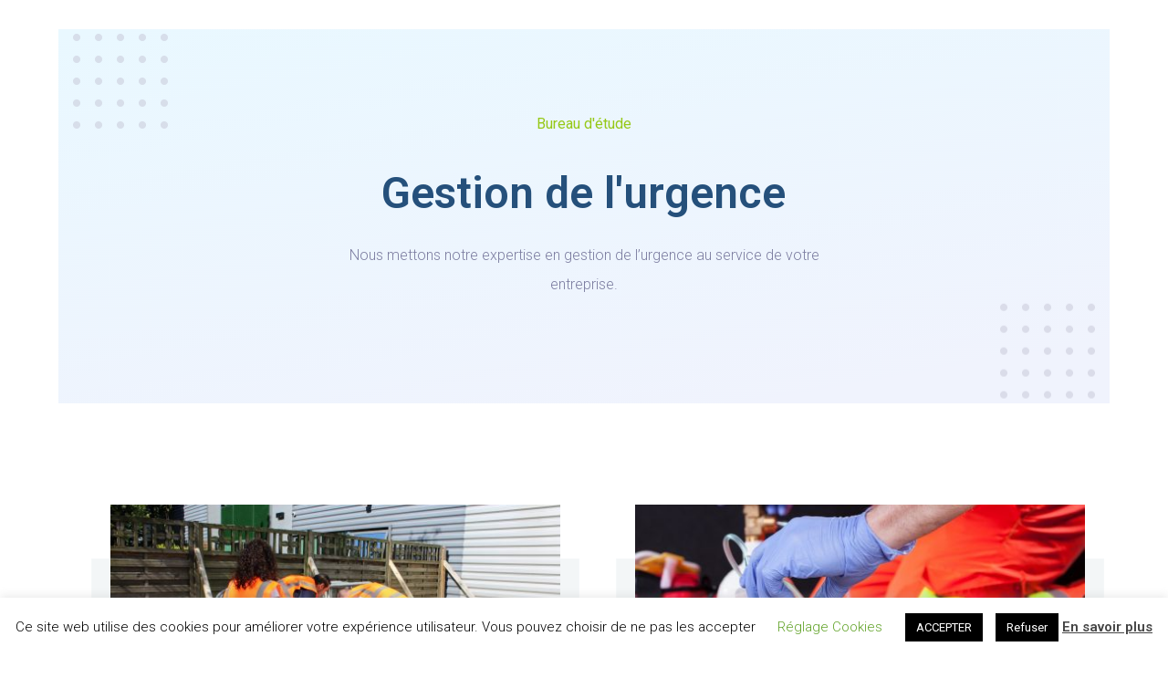

--- FILE ---
content_type: text/html; charset=UTF-8
request_url: https://www.securisques.com/gestion-de-lurgence/
body_size: 14984
content:
<!doctype html>
<html lang="fr-FR">
<head>
	<meta charset="UTF-8">
		<meta name="viewport" content="width=device-width, initial-scale=1">
	<link rel="profile" href="https://gmpg.org/xfn/11">
	<meta name='robots' content='index, follow, max-image-preview:large, max-snippet:-1, max-video-preview:-1' />
	<!-- Pixel Cat Facebook Pixel Code -->
	<script>
	!function(f,b,e,v,n,t,s){if(f.fbq)return;n=f.fbq=function(){n.callMethod?
	n.callMethod.apply(n,arguments):n.queue.push(arguments)};if(!f._fbq)f._fbq=n;
	n.push=n;n.loaded=!0;n.version='2.0';n.queue=[];t=b.createElement(e);t.async=!0;
	t.src=v;s=b.getElementsByTagName(e)[0];s.parentNode.insertBefore(t,s)}(window,
	document,'script','https://connect.facebook.net/en_US/fbevents.js' );
	fbq( 'init', '938432610103884' );	</script>
	<!-- DO NOT MODIFY -->
	<!-- End Facebook Pixel Code -->
	
	<!-- This site is optimized with the Yoast SEO plugin v19.1 - https://yoast.com/wordpress/plugins/seo/ -->
	<title>Gestion de lurgence - Sécu&#039;Risques</title>
	<link rel="canonical" href="https://www.securisques.com/gestion-de-lurgence/" />
	<meta property="og:locale" content="fr_FR" />
	<meta property="og:type" content="article" />
	<meta property="og:title" content="Gestion de lurgence - Sécu&#039;Risques" />
	<meta property="og:description" content="Bureau d&rsquo;étude Gestion de l&rsquo;urgence Nous mettons notre expertise en gestion de l&rsquo;urgence au service de votre entreprise. Exercice d’évacuation incendie La formation à l’évacuation est obligatoire afin de préparer les salariés à acquérir les bons réflexes. En savoir plus Exercice de gestion de crise Apprendre à réagir à tout événement déstabilisateur par une préparation adaptée à votre [&hellip;]" />
	<meta property="og:url" content="https://www.securisques.com/gestion-de-lurgence/" />
	<meta property="og:site_name" content="Sécu&#039;Risques" />
	<meta property="article:modified_time" content="2021-03-22T12:29:28+00:00" />
	<meta property="og:image" content="https://www.securisques.com/wp-content/uploads/elementor/thumbs/9PSE1-e1543541884939-p1jkbv5vdqrp3qkcdxlhcgriflr0fcwqh5k3stz83c.jpg" />
	<meta name="twitter:card" content="summary_large_image" />
	<script type="application/ld+json" class="yoast-schema-graph">{"@context":"https://schema.org","@graph":[{"@type":"Organization","@id":"https://www.securisques.com/#organization","name":"Sécu'Risques","url":"https://www.securisques.com/","sameAs":[],"logo":{"@type":"ImageObject","inLanguage":"fr-FR","@id":"https://www.securisques.com/#/schema/logo/image/","url":"https://www.securisques.com/wp-content/uploads/2021/01/cropped-logo-vertical-sans-slogan-e1549665825180-1.png","contentUrl":"https://www.securisques.com/wp-content/uploads/2021/01/cropped-logo-vertical-sans-slogan-e1549665825180-1.png","width":250,"height":225,"caption":"Sécu'Risques"},"image":{"@id":"https://www.securisques.com/#/schema/logo/image/"}},{"@type":"WebSite","@id":"https://www.securisques.com/#website","url":"https://www.securisques.com/","name":"Sécu&#039;Risques","description":"Bureau d&#039;étude &amp; Conseil - Cabinet de Formation (référencé datadock)","publisher":{"@id":"https://www.securisques.com/#organization"},"potentialAction":[{"@type":"SearchAction","target":{"@type":"EntryPoint","urlTemplate":"https://www.securisques.com/?s={search_term_string}"},"query-input":"required name=search_term_string"}],"inLanguage":"fr-FR"},{"@type":"ImageObject","inLanguage":"fr-FR","@id":"https://www.securisques.com/gestion-de-lurgence/#primaryimage","url":"https://www.securisques.com/wp-content/uploads/elementor/thumbs/9PSE1-e1543541884939-p1jkbv5vdqrp3qkcdxlhcgriflr0fcwqh5k3stz83c.jpg","contentUrl":"https://www.securisques.com/wp-content/uploads/elementor/thumbs/9PSE1-e1543541884939-p1jkbv5vdqrp3qkcdxlhcgriflr0fcwqh5k3stz83c.jpg"},{"@type":"WebPage","@id":"https://www.securisques.com/gestion-de-lurgence/#webpage","url":"https://www.securisques.com/gestion-de-lurgence/","name":"Gestion de lurgence - Sécu&#039;Risques","isPartOf":{"@id":"https://www.securisques.com/#website"},"primaryImageOfPage":{"@id":"https://www.securisques.com/gestion-de-lurgence/#primaryimage"},"datePublished":"2021-02-11T07:40:10+00:00","dateModified":"2021-03-22T12:29:28+00:00","breadcrumb":{"@id":"https://www.securisques.com/gestion-de-lurgence/#breadcrumb"},"inLanguage":"fr-FR","potentialAction":[{"@type":"ReadAction","target":["https://www.securisques.com/gestion-de-lurgence/"]}]},{"@type":"BreadcrumbList","@id":"https://www.securisques.com/gestion-de-lurgence/#breadcrumb","itemListElement":[{"@type":"ListItem","position":1,"name":"Home","item":"https://www.securisques.com/"},{"@type":"ListItem","position":2,"name":"Gestion de lurgence"}]}]}</script>
	<!-- / Yoast SEO plugin. -->


<link rel='dns-prefetch' href='//www.securisques.com' />
<link rel='dns-prefetch' href='//s.w.org' />
<link rel="alternate" type="application/rss+xml" title="Sécu&#039;Risques &raquo; Flux" href="https://www.securisques.com/feed/" />
<link rel="alternate" type="application/rss+xml" title="Sécu&#039;Risques &raquo; Flux des commentaires" href="https://www.securisques.com/comments/feed/" />
<script type="text/javascript">
window._wpemojiSettings = {"baseUrl":"https:\/\/s.w.org\/images\/core\/emoji\/14.0.0\/72x72\/","ext":".png","svgUrl":"https:\/\/s.w.org\/images\/core\/emoji\/14.0.0\/svg\/","svgExt":".svg","source":{"concatemoji":"https:\/\/www.securisques.com\/wp-includes\/js\/wp-emoji-release.min.js?ver=6.0.11"}};
/*! This file is auto-generated */
!function(e,a,t){var n,r,o,i=a.createElement("canvas"),p=i.getContext&&i.getContext("2d");function s(e,t){var a=String.fromCharCode,e=(p.clearRect(0,0,i.width,i.height),p.fillText(a.apply(this,e),0,0),i.toDataURL());return p.clearRect(0,0,i.width,i.height),p.fillText(a.apply(this,t),0,0),e===i.toDataURL()}function c(e){var t=a.createElement("script");t.src=e,t.defer=t.type="text/javascript",a.getElementsByTagName("head")[0].appendChild(t)}for(o=Array("flag","emoji"),t.supports={everything:!0,everythingExceptFlag:!0},r=0;r<o.length;r++)t.supports[o[r]]=function(e){if(!p||!p.fillText)return!1;switch(p.textBaseline="top",p.font="600 32px Arial",e){case"flag":return s([127987,65039,8205,9895,65039],[127987,65039,8203,9895,65039])?!1:!s([55356,56826,55356,56819],[55356,56826,8203,55356,56819])&&!s([55356,57332,56128,56423,56128,56418,56128,56421,56128,56430,56128,56423,56128,56447],[55356,57332,8203,56128,56423,8203,56128,56418,8203,56128,56421,8203,56128,56430,8203,56128,56423,8203,56128,56447]);case"emoji":return!s([129777,127995,8205,129778,127999],[129777,127995,8203,129778,127999])}return!1}(o[r]),t.supports.everything=t.supports.everything&&t.supports[o[r]],"flag"!==o[r]&&(t.supports.everythingExceptFlag=t.supports.everythingExceptFlag&&t.supports[o[r]]);t.supports.everythingExceptFlag=t.supports.everythingExceptFlag&&!t.supports.flag,t.DOMReady=!1,t.readyCallback=function(){t.DOMReady=!0},t.supports.everything||(n=function(){t.readyCallback()},a.addEventListener?(a.addEventListener("DOMContentLoaded",n,!1),e.addEventListener("load",n,!1)):(e.attachEvent("onload",n),a.attachEvent("onreadystatechange",function(){"complete"===a.readyState&&t.readyCallback()})),(e=t.source||{}).concatemoji?c(e.concatemoji):e.wpemoji&&e.twemoji&&(c(e.twemoji),c(e.wpemoji)))}(window,document,window._wpemojiSettings);
</script>
<style type="text/css">
img.wp-smiley,
img.emoji {
	display: inline !important;
	border: none !important;
	box-shadow: none !important;
	height: 1em !important;
	width: 1em !important;
	margin: 0 0.07em !important;
	vertical-align: -0.1em !important;
	background: none !important;
	padding: 0 !important;
}
</style>
	<link rel='stylesheet' id='wp-block-library-css'  href='https://www.securisques.com/wp-includes/css/dist/block-library/style.min.css?ver=6.0.11' type='text/css' media='all' />
<style id='global-styles-inline-css' type='text/css'>
body{--wp--preset--color--black: #000000;--wp--preset--color--cyan-bluish-gray: #abb8c3;--wp--preset--color--white: #ffffff;--wp--preset--color--pale-pink: #f78da7;--wp--preset--color--vivid-red: #cf2e2e;--wp--preset--color--luminous-vivid-orange: #ff6900;--wp--preset--color--luminous-vivid-amber: #fcb900;--wp--preset--color--light-green-cyan: #7bdcb5;--wp--preset--color--vivid-green-cyan: #00d084;--wp--preset--color--pale-cyan-blue: #8ed1fc;--wp--preset--color--vivid-cyan-blue: #0693e3;--wp--preset--color--vivid-purple: #9b51e0;--wp--preset--gradient--vivid-cyan-blue-to-vivid-purple: linear-gradient(135deg,rgba(6,147,227,1) 0%,rgb(155,81,224) 100%);--wp--preset--gradient--light-green-cyan-to-vivid-green-cyan: linear-gradient(135deg,rgb(122,220,180) 0%,rgb(0,208,130) 100%);--wp--preset--gradient--luminous-vivid-amber-to-luminous-vivid-orange: linear-gradient(135deg,rgba(252,185,0,1) 0%,rgba(255,105,0,1) 100%);--wp--preset--gradient--luminous-vivid-orange-to-vivid-red: linear-gradient(135deg,rgba(255,105,0,1) 0%,rgb(207,46,46) 100%);--wp--preset--gradient--very-light-gray-to-cyan-bluish-gray: linear-gradient(135deg,rgb(238,238,238) 0%,rgb(169,184,195) 100%);--wp--preset--gradient--cool-to-warm-spectrum: linear-gradient(135deg,rgb(74,234,220) 0%,rgb(151,120,209) 20%,rgb(207,42,186) 40%,rgb(238,44,130) 60%,rgb(251,105,98) 80%,rgb(254,248,76) 100%);--wp--preset--gradient--blush-light-purple: linear-gradient(135deg,rgb(255,206,236) 0%,rgb(152,150,240) 100%);--wp--preset--gradient--blush-bordeaux: linear-gradient(135deg,rgb(254,205,165) 0%,rgb(254,45,45) 50%,rgb(107,0,62) 100%);--wp--preset--gradient--luminous-dusk: linear-gradient(135deg,rgb(255,203,112) 0%,rgb(199,81,192) 50%,rgb(65,88,208) 100%);--wp--preset--gradient--pale-ocean: linear-gradient(135deg,rgb(255,245,203) 0%,rgb(182,227,212) 50%,rgb(51,167,181) 100%);--wp--preset--gradient--electric-grass: linear-gradient(135deg,rgb(202,248,128) 0%,rgb(113,206,126) 100%);--wp--preset--gradient--midnight: linear-gradient(135deg,rgb(2,3,129) 0%,rgb(40,116,252) 100%);--wp--preset--duotone--dark-grayscale: url('#wp-duotone-dark-grayscale');--wp--preset--duotone--grayscale: url('#wp-duotone-grayscale');--wp--preset--duotone--purple-yellow: url('#wp-duotone-purple-yellow');--wp--preset--duotone--blue-red: url('#wp-duotone-blue-red');--wp--preset--duotone--midnight: url('#wp-duotone-midnight');--wp--preset--duotone--magenta-yellow: url('#wp-duotone-magenta-yellow');--wp--preset--duotone--purple-green: url('#wp-duotone-purple-green');--wp--preset--duotone--blue-orange: url('#wp-duotone-blue-orange');--wp--preset--font-size--small: 13px;--wp--preset--font-size--medium: 20px;--wp--preset--font-size--large: 36px;--wp--preset--font-size--x-large: 42px;}.has-black-color{color: var(--wp--preset--color--black) !important;}.has-cyan-bluish-gray-color{color: var(--wp--preset--color--cyan-bluish-gray) !important;}.has-white-color{color: var(--wp--preset--color--white) !important;}.has-pale-pink-color{color: var(--wp--preset--color--pale-pink) !important;}.has-vivid-red-color{color: var(--wp--preset--color--vivid-red) !important;}.has-luminous-vivid-orange-color{color: var(--wp--preset--color--luminous-vivid-orange) !important;}.has-luminous-vivid-amber-color{color: var(--wp--preset--color--luminous-vivid-amber) !important;}.has-light-green-cyan-color{color: var(--wp--preset--color--light-green-cyan) !important;}.has-vivid-green-cyan-color{color: var(--wp--preset--color--vivid-green-cyan) !important;}.has-pale-cyan-blue-color{color: var(--wp--preset--color--pale-cyan-blue) !important;}.has-vivid-cyan-blue-color{color: var(--wp--preset--color--vivid-cyan-blue) !important;}.has-vivid-purple-color{color: var(--wp--preset--color--vivid-purple) !important;}.has-black-background-color{background-color: var(--wp--preset--color--black) !important;}.has-cyan-bluish-gray-background-color{background-color: var(--wp--preset--color--cyan-bluish-gray) !important;}.has-white-background-color{background-color: var(--wp--preset--color--white) !important;}.has-pale-pink-background-color{background-color: var(--wp--preset--color--pale-pink) !important;}.has-vivid-red-background-color{background-color: var(--wp--preset--color--vivid-red) !important;}.has-luminous-vivid-orange-background-color{background-color: var(--wp--preset--color--luminous-vivid-orange) !important;}.has-luminous-vivid-amber-background-color{background-color: var(--wp--preset--color--luminous-vivid-amber) !important;}.has-light-green-cyan-background-color{background-color: var(--wp--preset--color--light-green-cyan) !important;}.has-vivid-green-cyan-background-color{background-color: var(--wp--preset--color--vivid-green-cyan) !important;}.has-pale-cyan-blue-background-color{background-color: var(--wp--preset--color--pale-cyan-blue) !important;}.has-vivid-cyan-blue-background-color{background-color: var(--wp--preset--color--vivid-cyan-blue) !important;}.has-vivid-purple-background-color{background-color: var(--wp--preset--color--vivid-purple) !important;}.has-black-border-color{border-color: var(--wp--preset--color--black) !important;}.has-cyan-bluish-gray-border-color{border-color: var(--wp--preset--color--cyan-bluish-gray) !important;}.has-white-border-color{border-color: var(--wp--preset--color--white) !important;}.has-pale-pink-border-color{border-color: var(--wp--preset--color--pale-pink) !important;}.has-vivid-red-border-color{border-color: var(--wp--preset--color--vivid-red) !important;}.has-luminous-vivid-orange-border-color{border-color: var(--wp--preset--color--luminous-vivid-orange) !important;}.has-luminous-vivid-amber-border-color{border-color: var(--wp--preset--color--luminous-vivid-amber) !important;}.has-light-green-cyan-border-color{border-color: var(--wp--preset--color--light-green-cyan) !important;}.has-vivid-green-cyan-border-color{border-color: var(--wp--preset--color--vivid-green-cyan) !important;}.has-pale-cyan-blue-border-color{border-color: var(--wp--preset--color--pale-cyan-blue) !important;}.has-vivid-cyan-blue-border-color{border-color: var(--wp--preset--color--vivid-cyan-blue) !important;}.has-vivid-purple-border-color{border-color: var(--wp--preset--color--vivid-purple) !important;}.has-vivid-cyan-blue-to-vivid-purple-gradient-background{background: var(--wp--preset--gradient--vivid-cyan-blue-to-vivid-purple) !important;}.has-light-green-cyan-to-vivid-green-cyan-gradient-background{background: var(--wp--preset--gradient--light-green-cyan-to-vivid-green-cyan) !important;}.has-luminous-vivid-amber-to-luminous-vivid-orange-gradient-background{background: var(--wp--preset--gradient--luminous-vivid-amber-to-luminous-vivid-orange) !important;}.has-luminous-vivid-orange-to-vivid-red-gradient-background{background: var(--wp--preset--gradient--luminous-vivid-orange-to-vivid-red) !important;}.has-very-light-gray-to-cyan-bluish-gray-gradient-background{background: var(--wp--preset--gradient--very-light-gray-to-cyan-bluish-gray) !important;}.has-cool-to-warm-spectrum-gradient-background{background: var(--wp--preset--gradient--cool-to-warm-spectrum) !important;}.has-blush-light-purple-gradient-background{background: var(--wp--preset--gradient--blush-light-purple) !important;}.has-blush-bordeaux-gradient-background{background: var(--wp--preset--gradient--blush-bordeaux) !important;}.has-luminous-dusk-gradient-background{background: var(--wp--preset--gradient--luminous-dusk) !important;}.has-pale-ocean-gradient-background{background: var(--wp--preset--gradient--pale-ocean) !important;}.has-electric-grass-gradient-background{background: var(--wp--preset--gradient--electric-grass) !important;}.has-midnight-gradient-background{background: var(--wp--preset--gradient--midnight) !important;}.has-small-font-size{font-size: var(--wp--preset--font-size--small) !important;}.has-medium-font-size{font-size: var(--wp--preset--font-size--medium) !important;}.has-large-font-size{font-size: var(--wp--preset--font-size--large) !important;}.has-x-large-font-size{font-size: var(--wp--preset--font-size--x-large) !important;}
</style>
<link rel='stylesheet' id='cookie-law-info-css'  href='https://www.securisques.com/wp-content/plugins/cookie-law-info/legacy/public/css/cookie-law-info-public.css?ver=3.2.8' type='text/css' media='all' />
<link rel='stylesheet' id='cookie-law-info-gdpr-css'  href='https://www.securisques.com/wp-content/plugins/cookie-law-info/legacy/public/css/cookie-law-info-gdpr.css?ver=3.2.8' type='text/css' media='all' />
<link rel='stylesheet' id='wpm-hello-elementor-style-css'  href='https://www.securisques.com/wp-content/themes/hello-elementor/style.css?ver=6.0.11' type='text/css' media='all' />
<link rel='stylesheet' id='hello-elementor-css'  href='https://www.securisques.com/wp-content/themes/hello-elementor/style.min.css?ver=2.5.0' type='text/css' media='all' />
<link rel='stylesheet' id='hello-elementor-theme-style-css'  href='https://www.securisques.com/wp-content/themes/hello-elementor/theme.min.css?ver=2.5.0' type='text/css' media='all' />
<link rel='stylesheet' id='elementor-icons-ekiticons-css'  href='https://www.securisques.com/wp-content/plugins/elementskit-lite/modules/elementskit-icon-pack/assets/css/ekiticons.css?ver=2.6.1' type='text/css' media='all' />
<link rel='stylesheet' id='elementor-icons-css'  href='https://www.securisques.com/wp-content/plugins/elementor/assets/lib/eicons/css/elementor-icons.min.css?ver=5.15.0' type='text/css' media='all' />
<link rel='stylesheet' id='elementor-frontend-legacy-css'  href='https://www.securisques.com/wp-content/plugins/elementor/assets/css/frontend-legacy.min.css?ver=3.6.6' type='text/css' media='all' />
<link rel='stylesheet' id='elementor-frontend-css'  href='https://www.securisques.com/wp-content/plugins/elementor/assets/css/frontend.min.css?ver=3.6.6' type='text/css' media='all' />
<link rel='stylesheet' id='elementor-post-13-css'  href='https://www.securisques.com/wp-content/uploads/elementor/css/post-13.css?ver=1655465997' type='text/css' media='all' />
<link rel='stylesheet' id='elementor-post-267-css'  href='https://www.securisques.com/wp-content/uploads/elementor/css/post-267.css?ver=1655587162' type='text/css' media='all' />
<link rel='stylesheet' id='font-awesome-5-all-css'  href='https://www.securisques.com/wp-content/plugins/elementor/assets/lib/font-awesome/css/all.min.css?ver=3.6.6' type='text/css' media='all' />
<link rel='stylesheet' id='font-awesome-4-shim-css'  href='https://www.securisques.com/wp-content/plugins/elementor/assets/lib/font-awesome/css/v4-shims.min.css?ver=3.6.6' type='text/css' media='all' />
<link rel='stylesheet' id='ekit-widget-styles-css'  href='https://www.securisques.com/wp-content/plugins/elementskit-lite/widgets/init/assets/css/widget-styles.css?ver=2.6.1' type='text/css' media='all' />
<link rel='stylesheet' id='ekit-responsive-css'  href='https://www.securisques.com/wp-content/plugins/elementskit-lite/widgets/init/assets/css/responsive.css?ver=2.6.1' type='text/css' media='all' />
<link rel='stylesheet' id='google-fonts-1-css'  href='https://fonts.googleapis.com/css?family=Roboto%3A100%2C100italic%2C200%2C200italic%2C300%2C300italic%2C400%2C400italic%2C500%2C500italic%2C600%2C600italic%2C700%2C700italic%2C800%2C800italic%2C900%2C900italic&#038;display=auto&#038;ver=6.0.11' type='text/css' media='all' />
<script type='text/javascript' src='https://www.securisques.com/wp-includes/js/jquery/jquery.min.js?ver=3.6.0' id='jquery-core-js'></script>
<script type='text/javascript' src='https://www.securisques.com/wp-includes/js/jquery/jquery-migrate.min.js?ver=3.3.2' id='jquery-migrate-js'></script>
<script type='text/javascript' id='cookie-law-info-js-extra'>
/* <![CDATA[ */
var Cli_Data = {"nn_cookie_ids":[],"cookielist":[],"non_necessary_cookies":[],"ccpaEnabled":"","ccpaRegionBased":"","ccpaBarEnabled":"","strictlyEnabled":["necessary","obligatoire"],"ccpaType":"gdpr","js_blocking":"","custom_integration":"","triggerDomRefresh":"","secure_cookies":""};
var cli_cookiebar_settings = {"animate_speed_hide":"500","animate_speed_show":"500","background":"#FFF","border":"#b1a6a6c2","border_on":"","button_1_button_colour":"#000","button_1_button_hover":"#000000","button_1_link_colour":"#fff","button_1_as_button":"1","button_1_new_win":"","button_2_button_colour":"#333","button_2_button_hover":"#292929","button_2_link_colour":"#444","button_2_as_button":"","button_2_hidebar":"","button_3_button_colour":"#000","button_3_button_hover":"#000000","button_3_link_colour":"#fff","button_3_as_button":"1","button_3_new_win":"","button_4_button_colour":"#000","button_4_button_hover":"#000000","button_4_link_colour":"#62a329","button_4_as_button":"","button_7_button_colour":"#61a229","button_7_button_hover":"#4e8221","button_7_link_colour":"#fff","button_7_as_button":"1","button_7_new_win":"","font_family":"inherit","header_fix":"","notify_animate_hide":"1","notify_animate_show":"","notify_div_id":"#cookie-law-info-bar","notify_position_horizontal":"right","notify_position_vertical":"bottom","scroll_close":"","scroll_close_reload":"","accept_close_reload":"","reject_close_reload":"","showagain_tab":"","showagain_background":"#fff","showagain_border":"#000","showagain_div_id":"#cookie-law-info-again","showagain_x_position":"100px","text":"#000","show_once_yn":"","show_once":"10000","logging_on":"","as_popup":"","popup_overlay":"1","bar_heading_text":"","cookie_bar_as":"banner","popup_showagain_position":"bottom-right","widget_position":"left"};
var log_object = {"ajax_url":"https:\/\/www.securisques.com\/wp-admin\/admin-ajax.php"};
/* ]]> */
</script>
<script type='text/javascript' src='https://www.securisques.com/wp-content/plugins/cookie-law-info/legacy/public/js/cookie-law-info-public.js?ver=3.2.8' id='cookie-law-info-js'></script>
<script type='text/javascript' src='https://www.securisques.com/wp-content/plugins/elementor/assets/lib/font-awesome/js/v4-shims.min.js?ver=3.6.6' id='font-awesome-4-shim-js'></script>
<link rel="https://api.w.org/" href="https://www.securisques.com/wp-json/" /><link rel="alternate" type="application/json" href="https://www.securisques.com/wp-json/wp/v2/pages/267" /><link rel="EditURI" type="application/rsd+xml" title="RSD" href="https://www.securisques.com/xmlrpc.php?rsd" />
<link rel="wlwmanifest" type="application/wlwmanifest+xml" href="https://www.securisques.com/wp-includes/wlwmanifest.xml" /> 
<meta name="generator" content="WordPress 6.0.11" />
<link rel='shortlink' href='https://www.securisques.com/?p=267' />
<link rel="alternate" type="application/json+oembed" href="https://www.securisques.com/wp-json/oembed/1.0/embed?url=https%3A%2F%2Fwww.securisques.com%2Fgestion-de-lurgence%2F" />
<link rel="alternate" type="text/xml+oembed" href="https://www.securisques.com/wp-json/oembed/1.0/embed?url=https%3A%2F%2Fwww.securisques.com%2Fgestion-de-lurgence%2F&#038;format=xml" />
<!-- HFCM by 99 Robots - Snippet # 1: GA -->
<!-- Global site tag (gtag.js) - Google Analytics -->
<script async src="https://www.googletagmanager.com/gtag/js?id=UA-192878947-1"></script>
<script>
  window.dataLayer = window.dataLayer || [];
  function gtag(){dataLayer.push(arguments);}
  gtag('js', new Date());

  gtag('config', 'UA-192878947-1');
</script>

<!-- /end HFCM by 99 Robots -->
<!-- HFCM by 99 Robots - Snippet # 2: Facebook IOS14 -->
<meta name="facebook-domain-verification" content="ti5t43skrynbqek7ydnv50o85ji8it" />
<!-- /end HFCM by 99 Robots -->
		<script>
			document.documentElement.className = document.documentElement.className.replace( 'no-js', 'js' );
		</script>
				<style>
			.no-js img.lazyload { display: none; }
			figure.wp-block-image img.lazyloading { min-width: 150px; }
							.lazyload, .lazyloading { opacity: 0; }
				.lazyloaded {
					opacity: 1;
					transition: opacity 400ms;
					transition-delay: 0ms;
				}
					</style>
		<style type="text/css">.broken_link, a.broken_link {
	text-decoration: line-through;
}</style><link rel="icon" href="https://www.securisques.com/wp-content/uploads/2021/04/cropped-favicon-32x32.png" sizes="32x32" />
<link rel="icon" href="https://www.securisques.com/wp-content/uploads/2021/04/cropped-favicon-192x192.png" sizes="192x192" />
<link rel="apple-touch-icon" href="https://www.securisques.com/wp-content/uploads/2021/04/cropped-favicon-180x180.png" />
<meta name="msapplication-TileImage" content="https://www.securisques.com/wp-content/uploads/2021/04/cropped-favicon-270x270.png" />
		<style type="text/css" id="wp-custom-css">
			

/** Start Block Kit CSS: 141-3-1d55f1e76be9fb1a8d9de88accbe962f **/

.envato-kit-138-bracket .elementor-widget-container > *:before{
	content:"[";
	color:#ffab00;
	display:inline-block;
	margin-right:4px;
	line-height:1em;
	position:relative;
	top:-1px;
}

.envato-kit-138-bracket .elementor-widget-container > *:after{
	content:"]";
	color:#ffab00;
	display:inline-block;
	margin-left:4px;
	line-height:1em;
	position:relative;
	top:-1px;
}

/** End Block Kit CSS: 141-3-1d55f1e76be9fb1a8d9de88accbe962f **/

		</style>
		</head>
<body class="page-template-default page page-id-267 wp-custom-logo elementor-default elementor-kit-13 elementor-page elementor-page-267">

<svg xmlns="http://www.w3.org/2000/svg" viewBox="0 0 0 0" width="0" height="0" focusable="false" role="none" style="visibility: hidden; position: absolute; left: -9999px; overflow: hidden;" ><defs><filter id="wp-duotone-dark-grayscale"><feColorMatrix color-interpolation-filters="sRGB" type="matrix" values=" .299 .587 .114 0 0 .299 .587 .114 0 0 .299 .587 .114 0 0 .299 .587 .114 0 0 " /><feComponentTransfer color-interpolation-filters="sRGB" ><feFuncR type="table" tableValues="0 0.49803921568627" /><feFuncG type="table" tableValues="0 0.49803921568627" /><feFuncB type="table" tableValues="0 0.49803921568627" /><feFuncA type="table" tableValues="1 1" /></feComponentTransfer><feComposite in2="SourceGraphic" operator="in" /></filter></defs></svg><svg xmlns="http://www.w3.org/2000/svg" viewBox="0 0 0 0" width="0" height="0" focusable="false" role="none" style="visibility: hidden; position: absolute; left: -9999px; overflow: hidden;" ><defs><filter id="wp-duotone-grayscale"><feColorMatrix color-interpolation-filters="sRGB" type="matrix" values=" .299 .587 .114 0 0 .299 .587 .114 0 0 .299 .587 .114 0 0 .299 .587 .114 0 0 " /><feComponentTransfer color-interpolation-filters="sRGB" ><feFuncR type="table" tableValues="0 1" /><feFuncG type="table" tableValues="0 1" /><feFuncB type="table" tableValues="0 1" /><feFuncA type="table" tableValues="1 1" /></feComponentTransfer><feComposite in2="SourceGraphic" operator="in" /></filter></defs></svg><svg xmlns="http://www.w3.org/2000/svg" viewBox="0 0 0 0" width="0" height="0" focusable="false" role="none" style="visibility: hidden; position: absolute; left: -9999px; overflow: hidden;" ><defs><filter id="wp-duotone-purple-yellow"><feColorMatrix color-interpolation-filters="sRGB" type="matrix" values=" .299 .587 .114 0 0 .299 .587 .114 0 0 .299 .587 .114 0 0 .299 .587 .114 0 0 " /><feComponentTransfer color-interpolation-filters="sRGB" ><feFuncR type="table" tableValues="0.54901960784314 0.98823529411765" /><feFuncG type="table" tableValues="0 1" /><feFuncB type="table" tableValues="0.71764705882353 0.25490196078431" /><feFuncA type="table" tableValues="1 1" /></feComponentTransfer><feComposite in2="SourceGraphic" operator="in" /></filter></defs></svg><svg xmlns="http://www.w3.org/2000/svg" viewBox="0 0 0 0" width="0" height="0" focusable="false" role="none" style="visibility: hidden; position: absolute; left: -9999px; overflow: hidden;" ><defs><filter id="wp-duotone-blue-red"><feColorMatrix color-interpolation-filters="sRGB" type="matrix" values=" .299 .587 .114 0 0 .299 .587 .114 0 0 .299 .587 .114 0 0 .299 .587 .114 0 0 " /><feComponentTransfer color-interpolation-filters="sRGB" ><feFuncR type="table" tableValues="0 1" /><feFuncG type="table" tableValues="0 0.27843137254902" /><feFuncB type="table" tableValues="0.5921568627451 0.27843137254902" /><feFuncA type="table" tableValues="1 1" /></feComponentTransfer><feComposite in2="SourceGraphic" operator="in" /></filter></defs></svg><svg xmlns="http://www.w3.org/2000/svg" viewBox="0 0 0 0" width="0" height="0" focusable="false" role="none" style="visibility: hidden; position: absolute; left: -9999px; overflow: hidden;" ><defs><filter id="wp-duotone-midnight"><feColorMatrix color-interpolation-filters="sRGB" type="matrix" values=" .299 .587 .114 0 0 .299 .587 .114 0 0 .299 .587 .114 0 0 .299 .587 .114 0 0 " /><feComponentTransfer color-interpolation-filters="sRGB" ><feFuncR type="table" tableValues="0 0" /><feFuncG type="table" tableValues="0 0.64705882352941" /><feFuncB type="table" tableValues="0 1" /><feFuncA type="table" tableValues="1 1" /></feComponentTransfer><feComposite in2="SourceGraphic" operator="in" /></filter></defs></svg><svg xmlns="http://www.w3.org/2000/svg" viewBox="0 0 0 0" width="0" height="0" focusable="false" role="none" style="visibility: hidden; position: absolute; left: -9999px; overflow: hidden;" ><defs><filter id="wp-duotone-magenta-yellow"><feColorMatrix color-interpolation-filters="sRGB" type="matrix" values=" .299 .587 .114 0 0 .299 .587 .114 0 0 .299 .587 .114 0 0 .299 .587 .114 0 0 " /><feComponentTransfer color-interpolation-filters="sRGB" ><feFuncR type="table" tableValues="0.78039215686275 1" /><feFuncG type="table" tableValues="0 0.94901960784314" /><feFuncB type="table" tableValues="0.35294117647059 0.47058823529412" /><feFuncA type="table" tableValues="1 1" /></feComponentTransfer><feComposite in2="SourceGraphic" operator="in" /></filter></defs></svg><svg xmlns="http://www.w3.org/2000/svg" viewBox="0 0 0 0" width="0" height="0" focusable="false" role="none" style="visibility: hidden; position: absolute; left: -9999px; overflow: hidden;" ><defs><filter id="wp-duotone-purple-green"><feColorMatrix color-interpolation-filters="sRGB" type="matrix" values=" .299 .587 .114 0 0 .299 .587 .114 0 0 .299 .587 .114 0 0 .299 .587 .114 0 0 " /><feComponentTransfer color-interpolation-filters="sRGB" ><feFuncR type="table" tableValues="0.65098039215686 0.40392156862745" /><feFuncG type="table" tableValues="0 1" /><feFuncB type="table" tableValues="0.44705882352941 0.4" /><feFuncA type="table" tableValues="1 1" /></feComponentTransfer><feComposite in2="SourceGraphic" operator="in" /></filter></defs></svg><svg xmlns="http://www.w3.org/2000/svg" viewBox="0 0 0 0" width="0" height="0" focusable="false" role="none" style="visibility: hidden; position: absolute; left: -9999px; overflow: hidden;" ><defs><filter id="wp-duotone-blue-orange"><feColorMatrix color-interpolation-filters="sRGB" type="matrix" values=" .299 .587 .114 0 0 .299 .587 .114 0 0 .299 .587 .114 0 0 .299 .587 .114 0 0 " /><feComponentTransfer color-interpolation-filters="sRGB" ><feFuncR type="table" tableValues="0.098039215686275 1" /><feFuncG type="table" tableValues="0 0.66274509803922" /><feFuncB type="table" tableValues="0.84705882352941 0.41960784313725" /><feFuncA type="table" tableValues="1 1" /></feComponentTransfer><feComposite in2="SourceGraphic" operator="in" /></filter></defs></svg><a class="skip-link screen-reader-text" href="#content">
	Passer au contenu</a>

<header id="site-header" class="site-header" role="banner">

	<div class="site-branding">
		<a href="https://www.securisques.com/" class="custom-logo-link" rel="home"></a>	</div>

	</header>

<main id="content" class="site-main post-267 page type-page status-publish hentry" role="main">
		<div class="page-content">
				<div data-elementor-type="wp-page" data-elementor-id="267" class="elementor elementor-267">
						<div class="elementor-inner">
				<div class="elementor-section-wrap">
									<section class="elementor-section elementor-top-section elementor-element elementor-element-2d27b738 elementor-section-boxed elementor-section-height-default elementor-section-height-default" data-id="2d27b738" data-element_type="section" data-settings="{&quot;background_background&quot;:&quot;gradient&quot;}">
							<div class="elementor-background-overlay"></div>
							<div class="elementor-container elementor-column-gap-default">
							<div class="elementor-row">
					<div class="elementor-column elementor-col-100 elementor-top-column elementor-element elementor-element-1c8b951d" data-id="1c8b951d" data-element_type="column">
			<div class="elementor-column-wrap elementor-element-populated">
							<div class="elementor-widget-wrap">
						<div class="elementor-element elementor-element-7fc23467 elementor-invisible elementor-widget elementor-widget-heading" data-id="7fc23467" data-element_type="widget" data-settings="{&quot;_animation&quot;:&quot;fadeInDown&quot;}" data-widget_type="heading.default">
				<div class="elementor-widget-container">
			<h2 class="elementor-heading-title elementor-size-default">Bureau d'étude</h2>		</div>
				</div>
				<section class="elementor-section elementor-inner-section elementor-element elementor-element-2a5d38d elementor-section-boxed elementor-section-height-default elementor-section-height-default" data-id="2a5d38d" data-element_type="section">
						<div class="elementor-container elementor-column-gap-default">
							<div class="elementor-row">
					<div class="elementor-column elementor-col-16 elementor-inner-column elementor-element elementor-element-779a67a0" data-id="779a67a0" data-element_type="column">
			<div class="elementor-column-wrap">
							<div class="elementor-widget-wrap">
								</div>
					</div>
		</div>
				<div class="elementor-column elementor-col-66 elementor-inner-column elementor-element elementor-element-477a333a" data-id="477a333a" data-element_type="column">
			<div class="elementor-column-wrap elementor-element-populated">
							<div class="elementor-widget-wrap">
						<div class="elementor-element elementor-element-35ce0b21 elementor-invisible elementor-widget elementor-widget-heading" data-id="35ce0b21" data-element_type="widget" data-settings="{&quot;_animation&quot;:&quot;fadeInDown&quot;,&quot;_animation_delay&quot;:100}" data-widget_type="heading.default">
				<div class="elementor-widget-container">
			<h2 class="elementor-heading-title elementor-size-default">Gestion de l'urgence</h2>		</div>
				</div>
						</div>
					</div>
		</div>
				<div class="elementor-column elementor-col-16 elementor-inner-column elementor-element elementor-element-3f481dc4" data-id="3f481dc4" data-element_type="column">
			<div class="elementor-column-wrap">
							<div class="elementor-widget-wrap">
								</div>
					</div>
		</div>
								</div>
					</div>
		</section>
				<section class="elementor-section elementor-inner-section elementor-element elementor-element-6a96ccc5 elementor-section-boxed elementor-section-height-default elementor-section-height-default" data-id="6a96ccc5" data-element_type="section">
						<div class="elementor-container elementor-column-gap-default">
							<div class="elementor-row">
					<div class="elementor-column elementor-col-25 elementor-inner-column elementor-element elementor-element-1a805749" data-id="1a805749" data-element_type="column">
			<div class="elementor-column-wrap">
							<div class="elementor-widget-wrap">
								</div>
					</div>
		</div>
				<div class="elementor-column elementor-col-50 elementor-inner-column elementor-element elementor-element-563f9800" data-id="563f9800" data-element_type="column">
			<div class="elementor-column-wrap elementor-element-populated">
							<div class="elementor-widget-wrap">
						<div class="elementor-element elementor-element-62542cf elementor-invisible elementor-widget elementor-widget-text-editor" data-id="62542cf" data-element_type="widget" data-settings="{&quot;_animation&quot;:&quot;fadeInDown&quot;,&quot;_animation_delay&quot;:200}" data-widget_type="text-editor.default">
				<div class="elementor-widget-container">
								<div class="elementor-text-editor elementor-clearfix">
				<p>Nous mettons notre expertise en gestion de l&rsquo;urgence au service de votre entreprise.</p>					</div>
						</div>
				</div>
						</div>
					</div>
		</div>
				<div class="elementor-column elementor-col-25 elementor-inner-column elementor-element elementor-element-39962a8b" data-id="39962a8b" data-element_type="column">
			<div class="elementor-column-wrap">
							<div class="elementor-widget-wrap">
								</div>
					</div>
		</div>
								</div>
					</div>
		</section>
						</div>
					</div>
		</div>
								</div>
					</div>
		</section>
				<section class="elementor-section elementor-top-section elementor-element elementor-element-3d04837 elementor-section-stretched elementor-section-boxed elementor-section-height-default elementor-section-height-default" data-id="3d04837" data-element_type="section" data-settings="{&quot;background_background&quot;:&quot;classic&quot;,&quot;stretch_section&quot;:&quot;section-stretched&quot;}">
							<div class="elementor-background-overlay"></div>
							<div class="elementor-container elementor-column-gap-default">
							<div class="elementor-row">
					<div class="elementor-column elementor-col-100 elementor-top-column elementor-element elementor-element-2cd53b8" data-id="2cd53b8" data-element_type="column" data-settings="{&quot;background_background&quot;:&quot;classic&quot;}">
			<div class="elementor-column-wrap elementor-element-populated">
							<div class="elementor-widget-wrap">
						<div class="elementor-element elementor-element-0111e22 elementor-widget elementor-widget-spacer" data-id="0111e22" data-element_type="widget" data-widget_type="spacer.default">
				<div class="elementor-widget-container">
					<div class="elementor-spacer">
			<div class="elementor-spacer-inner"></div>
		</div>
				</div>
				</div>
				<section class="elementor-section elementor-inner-section elementor-element elementor-element-053f385 elementor-section-full_width elementor-section-height-default elementor-section-height-default" data-id="053f385" data-element_type="section">
						<div class="elementor-container elementor-column-gap-default">
							<div class="elementor-row">
					<div class="elementor-column elementor-col-50 elementor-inner-column elementor-element elementor-element-ee3ac3d" data-id="ee3ac3d" data-element_type="column" data-settings="{&quot;background_background&quot;:&quot;classic&quot;}">
			<div class="elementor-column-wrap elementor-element-populated">
							<div class="elementor-widget-wrap">
						<div class="elementor-element elementor-element-09cc35c elementor-widget elementor-widget-image" data-id="09cc35c" data-element_type="widget" data-widget_type="image.default">
				<div class="elementor-widget-container">
								<div class="elementor-image">
												<img  title="9PSE1-e1543541884939" alt="9PSE1-e1543541884939" data-src="https://www.securisques.com/wp-content/uploads/elementor/thumbs/9PSE1-e1543541884939-p5zz3lo8wsvto67vns2xx7kbmvuckzox9ppo6sttx4.jpg" class="lazyload" src="[data-uri]" /><noscript><img src="https://www.securisques.com/wp-content/uploads/elementor/thumbs/9PSE1-e1543541884939-p5zz3lo8wsvto67vns2xx7kbmvuckzox9ppo6sttx4.jpg" title="9PSE1-e1543541884939" alt="9PSE1-e1543541884939" /></noscript>														</div>
						</div>
				</div>
				<div class="elementor-element elementor-element-7b01193 elementor-widget elementor-widget-heading" data-id="7b01193" data-element_type="widget" data-widget_type="heading.default">
				<div class="elementor-widget-container">
			<h3 class="elementor-heading-title elementor-size-default">Exercice d’évacuation incendie
</h3>		</div>
				</div>
				<div class="elementor-element elementor-element-31a1b08 elementor-widget-divider--view-line elementor-widget elementor-widget-divider" data-id="31a1b08" data-element_type="widget" data-widget_type="divider.default">
				<div class="elementor-widget-container">
					<div class="elementor-divider">
			<span class="elementor-divider-separator">
						</span>
		</div>
				</div>
				</div>
				<div class="elementor-element elementor-element-b989fbe elementor-widget elementor-widget-text-editor" data-id="b989fbe" data-element_type="widget" data-widget_type="text-editor.default">
				<div class="elementor-widget-container">
								<div class="elementor-text-editor elementor-clearfix">
				<p>La formation à l’évacuation est obligatoire afin de préparer les salariés à acquérir les bons réflexes.</p>					</div>
						</div>
				</div>
				<div class="elementor-element elementor-element-c526749 elementor-align-center elementor-invisible elementor-widget elementor-widget-button" data-id="c526749" data-element_type="widget" data-settings="{&quot;_animation&quot;:&quot;fadeInUp&quot;,&quot;_animation_delay&quot;:100}" data-widget_type="button.default">
				<div class="elementor-widget-container">
					<div class="elementor-button-wrapper">
			<a href="https://www.securisques.com/exercice-devacuation-incendie/" class="elementor-button-link elementor-button elementor-size-md elementor-animation-wobble-vertical" role="button">
						<span class="elementor-button-content-wrapper">
						<span class="elementor-button-text">En savoir plus</span>
		</span>
					</a>
		</div>
				</div>
				</div>
						</div>
					</div>
		</div>
				<div class="elementor-column elementor-col-50 elementor-inner-column elementor-element elementor-element-815cf5f" data-id="815cf5f" data-element_type="column" data-settings="{&quot;background_background&quot;:&quot;classic&quot;}">
			<div class="elementor-column-wrap elementor-element-populated">
							<div class="elementor-widget-wrap">
						<div class="elementor-element elementor-element-aac09dd elementor-widget elementor-widget-image" data-id="aac09dd" data-element_type="widget" data-widget_type="image.default">
				<div class="elementor-widget-container">
								<div class="elementor-image">
												<img  title="2" alt="2" data-src="https://www.securisques.com/wp-content/uploads/elementor/thumbs/2-p5zz3lo8wsvto67vns2xx7kbmvuckzox9ppo6sttx4.jpg" class="lazyload" src="[data-uri]" /><noscript><img src="https://www.securisques.com/wp-content/uploads/elementor/thumbs/2-p5zz3lo8wsvto67vns2xx7kbmvuckzox9ppo6sttx4.jpg" title="2" alt="2" /></noscript>														</div>
						</div>
				</div>
				<div class="elementor-element elementor-element-749be4b elementor-widget elementor-widget-heading" data-id="749be4b" data-element_type="widget" data-widget_type="heading.default">
				<div class="elementor-widget-container">
			<h3 class="elementor-heading-title elementor-size-default">Exercice de gestion de crise</h3>		</div>
				</div>
				<div class="elementor-element elementor-element-284e99e elementor-widget-divider--view-line elementor-widget elementor-widget-divider" data-id="284e99e" data-element_type="widget" data-widget_type="divider.default">
				<div class="elementor-widget-container">
					<div class="elementor-divider">
			<span class="elementor-divider-separator">
						</span>
		</div>
				</div>
				</div>
				<div class="elementor-element elementor-element-696dda6 elementor-widget elementor-widget-text-editor" data-id="696dda6" data-element_type="widget" data-widget_type="text-editor.default">
				<div class="elementor-widget-container">
								<div class="elementor-text-editor elementor-clearfix">
				<p>Apprendre à réagir à tout événement déstabilisateur par une préparation adaptée à votre contexte d’activité</p>					</div>
						</div>
				</div>
				<div class="elementor-element elementor-element-84dadd8 elementor-align-center elementor-invisible elementor-widget elementor-widget-button" data-id="84dadd8" data-element_type="widget" data-settings="{&quot;_animation&quot;:&quot;fadeInUp&quot;,&quot;_animation_delay&quot;:100}" data-widget_type="button.default">
				<div class="elementor-widget-container">
					<div class="elementor-button-wrapper">
			<a href="https://www.securisques.com/exercice-de-gestion-de-crise/" class="elementor-button-link elementor-button elementor-size-md elementor-animation-wobble-vertical" role="button">
						<span class="elementor-button-content-wrapper">
						<span class="elementor-button-text">En savoir plus</span>
		</span>
					</a>
		</div>
				</div>
				</div>
						</div>
					</div>
		</div>
								</div>
					</div>
		</section>
				<section class="elementor-section elementor-inner-section elementor-element elementor-element-16d29bf elementor-section-full_width elementor-section-height-default elementor-section-height-default" data-id="16d29bf" data-element_type="section">
						<div class="elementor-container elementor-column-gap-default">
							<div class="elementor-row">
					<div class="elementor-column elementor-col-50 elementor-inner-column elementor-element elementor-element-3795574" data-id="3795574" data-element_type="column" data-settings="{&quot;background_background&quot;:&quot;classic&quot;}">
			<div class="elementor-column-wrap elementor-element-populated">
							<div class="elementor-widget-wrap">
						<div class="elementor-element elementor-element-4ef500d elementor-widget elementor-widget-image" data-id="4ef500d" data-element_type="widget" data-widget_type="image.default">
				<div class="elementor-widget-container">
								<div class="elementor-image">
												<img  title="formation-psc1-e1543541931887" alt="formation-psc1-e1543541931887" data-src="https://www.securisques.com/wp-content/uploads/elementor/thumbs/formation-psc1-e1543541931887-p5zz3lo8wsvto67vns2xx7kbmvuckzox9ppo6sttx4.jpeg" class="lazyload" src="[data-uri]" /><noscript><img src="https://www.securisques.com/wp-content/uploads/elementor/thumbs/formation-psc1-e1543541931887-p5zz3lo8wsvto67vns2xx7kbmvuckzox9ppo6sttx4.jpeg" title="formation-psc1-e1543541931887" alt="formation-psc1-e1543541931887" /></noscript>														</div>
						</div>
				</div>
				<div class="elementor-element elementor-element-6810c22 elementor-widget elementor-widget-heading" data-id="6810c22" data-element_type="widget" data-widget_type="heading.default">
				<div class="elementor-widget-container">
			<h3 class="elementor-heading-title elementor-size-default">Exercice de secourisme</h3>		</div>
				</div>
				<div class="elementor-element elementor-element-8fa9595 elementor-widget-divider--view-line elementor-widget elementor-widget-divider" data-id="8fa9595" data-element_type="widget" data-widget_type="divider.default">
				<div class="elementor-widget-container">
					<div class="elementor-divider">
			<span class="elementor-divider-separator">
						</span>
		</div>
				</div>
				</div>
				<div class="elementor-element elementor-element-308ac1a elementor-widget elementor-widget-text-editor" data-id="308ac1a" data-element_type="widget" data-widget_type="text-editor.default">
				<div class="elementor-widget-container">
								<div class="elementor-text-editor elementor-clearfix">
				<p>Anticipez la gestion de l’urgence, réalisez des exercices afin de préparer vos collaborateurs à d’éventuels incidents</p>					</div>
						</div>
				</div>
				<div class="elementor-element elementor-element-c1ea66f elementor-align-center elementor-invisible elementor-widget elementor-widget-button" data-id="c1ea66f" data-element_type="widget" data-settings="{&quot;_animation&quot;:&quot;fadeInUp&quot;,&quot;_animation_delay&quot;:100}" data-widget_type="button.default">
				<div class="elementor-widget-container">
					<div class="elementor-button-wrapper">
			<a href="https://www.securisques.com/exercice-de-secourisme/" class="elementor-button-link elementor-button elementor-size-sm elementor-animation-wobble-vertical" role="button">
						<span class="elementor-button-content-wrapper">
						<span class="elementor-button-text">En savoir plus</span>
		</span>
					</a>
		</div>
				</div>
				</div>
						</div>
					</div>
		</div>
				<div class="elementor-column elementor-col-50 elementor-inner-column elementor-element elementor-element-55936f4" data-id="55936f4" data-element_type="column" data-settings="{&quot;background_background&quot;:&quot;classic&quot;}">
			<div class="elementor-column-wrap">
							<div class="elementor-widget-wrap">
								</div>
					</div>
		</div>
								</div>
					</div>
		</section>
				<div class="elementor-element elementor-element-f7c2495 elementor-widget elementor-widget-spacer" data-id="f7c2495" data-element_type="widget" data-widget_type="spacer.default">
				<div class="elementor-widget-container">
					<div class="elementor-spacer">
			<div class="elementor-spacer-inner"></div>
		</div>
				</div>
				</div>
				<div class="elementor-element elementor-element-f335f06 elementor-widget elementor-widget-spacer" data-id="f335f06" data-element_type="widget" data-widget_type="spacer.default">
				<div class="elementor-widget-container">
					<div class="elementor-spacer">
			<div class="elementor-spacer-inner"></div>
		</div>
				</div>
				</div>
						</div>
					</div>
		</div>
								</div>
					</div>
		</section>
				<section class="elementor-section elementor-top-section elementor-element elementor-element-8111d41 elementor-section-boxed elementor-section-height-default elementor-section-height-default" data-id="8111d41" data-element_type="section" data-settings="{&quot;background_background&quot;:&quot;classic&quot;}">
							<div class="elementor-background-overlay"></div>
							<div class="elementor-container elementor-column-gap-default">
							<div class="elementor-row">
					<div class="elementor-column elementor-col-100 elementor-top-column elementor-element elementor-element-fa8b999" data-id="fa8b999" data-element_type="column">
			<div class="elementor-column-wrap elementor-element-populated">
							<div class="elementor-widget-wrap">
						<div class="elementor-element elementor-element-a65b4db elementor-widget elementor-widget-heading" data-id="a65b4db" data-element_type="widget" data-widget_type="heading.default">
				<div class="elementor-widget-container">
			<h2 class="elementor-heading-title elementor-size-default">Sécu'Risques rédige votre document unique d'évaluation des risques professionnels</h2>		</div>
				</div>
				<section class="elementor-section elementor-inner-section elementor-element elementor-element-a54267f elementor-section-boxed elementor-section-height-default elementor-section-height-default" data-id="a54267f" data-element_type="section">
						<div class="elementor-container elementor-column-gap-default">
							<div class="elementor-row">
					<div class="elementor-column elementor-col-16 elementor-inner-column elementor-element elementor-element-0a24bc1" data-id="0a24bc1" data-element_type="column">
			<div class="elementor-column-wrap">
							<div class="elementor-widget-wrap">
								</div>
					</div>
		</div>
				<div class="elementor-column elementor-col-66 elementor-inner-column elementor-element elementor-element-613d459" data-id="613d459" data-element_type="column">
			<div class="elementor-column-wrap elementor-element-populated">
							<div class="elementor-widget-wrap">
						<div class="elementor-element elementor-element-6ac3bc0 elementor-widget elementor-widget-heading" data-id="6ac3bc0" data-element_type="widget" data-widget_type="heading.default">
				<div class="elementor-widget-container">
			<h2 class="elementor-heading-title elementor-size-default">Devis gratuit sous 48h</h2>		</div>
				</div>
						</div>
					</div>
		</div>
				<div class="elementor-column elementor-col-16 elementor-inner-column elementor-element elementor-element-45ecac9" data-id="45ecac9" data-element_type="column">
			<div class="elementor-column-wrap">
							<div class="elementor-widget-wrap">
								</div>
					</div>
		</div>
								</div>
					</div>
		</section>
				<section class="elementor-section elementor-inner-section elementor-element elementor-element-38d9f42 elementor-section-boxed elementor-section-height-default elementor-section-height-default" data-id="38d9f42" data-element_type="section">
						<div class="elementor-container elementor-column-gap-default">
							<div class="elementor-row">
					<div class="elementor-column elementor-col-25 elementor-inner-column elementor-element elementor-element-2ddeb2a" data-id="2ddeb2a" data-element_type="column">
			<div class="elementor-column-wrap">
							<div class="elementor-widget-wrap">
								</div>
					</div>
		</div>
				<div class="elementor-column elementor-col-50 elementor-inner-column elementor-element elementor-element-391cbc5" data-id="391cbc5" data-element_type="column">
			<div class="elementor-column-wrap elementor-element-populated">
							<div class="elementor-widget-wrap">
						<div class="elementor-element elementor-element-2295926 elementor-widget elementor-widget-text-editor" data-id="2295926" data-element_type="widget" data-widget_type="text-editor.default">
				<div class="elementor-widget-container">
								<div class="elementor-text-editor elementor-clearfix">
				<p>Sécu&rsquo;risques vous simplifie la sécurité</p>					</div>
						</div>
				</div>
						</div>
					</div>
		</div>
				<div class="elementor-column elementor-col-25 elementor-inner-column elementor-element elementor-element-86f4493" data-id="86f4493" data-element_type="column">
			<div class="elementor-column-wrap">
							<div class="elementor-widget-wrap">
								</div>
					</div>
		</div>
								</div>
					</div>
		</section>
				<section class="elementor-section elementor-inner-section elementor-element elementor-element-6dff6d9 elementor-section-boxed elementor-section-height-default elementor-section-height-default" data-id="6dff6d9" data-element_type="section">
						<div class="elementor-container elementor-column-gap-default">
							<div class="elementor-row">
					<div class="elementor-column elementor-col-33 elementor-inner-column elementor-element elementor-element-4098bf5 elementor-hidden-tablet elementor-hidden-phone" data-id="4098bf5" data-element_type="column">
			<div class="elementor-column-wrap">
							<div class="elementor-widget-wrap">
								</div>
					</div>
		</div>
				<div class="elementor-column elementor-col-33 elementor-inner-column elementor-element elementor-element-4a2880c" data-id="4a2880c" data-element_type="column">
			<div class="elementor-column-wrap elementor-element-populated">
							<div class="elementor-widget-wrap">
						<div class="elementor-element elementor-element-6eb6f4c elementor-align-justify elementor-widget elementor-widget-button" data-id="6eb6f4c" data-element_type="widget" data-widget_type="button.default">
				<div class="elementor-widget-container">
					<div class="elementor-button-wrapper">
			<a href="#" class="elementor-button-link elementor-button elementor-size-sm elementor-animation-wobble-vertical" role="button">
						<span class="elementor-button-content-wrapper">
						<span class="elementor-button-text">Contactez-nous</span>
		</span>
					</a>
		</div>
				</div>
				</div>
						</div>
					</div>
		</div>
				<div class="elementor-column elementor-col-33 elementor-inner-column elementor-element elementor-element-5999e6f elementor-hidden-tablet elementor-hidden-phone" data-id="5999e6f" data-element_type="column">
			<div class="elementor-column-wrap">
							<div class="elementor-widget-wrap">
								</div>
					</div>
		</div>
								</div>
					</div>
		</section>
						</div>
					</div>
		</div>
								</div>
					</div>
		</section>
									</div>
			</div>
					</div>
				<div class="post-tags">
					</div>
			</div>

	<section id="comments" class="comments-area">

	


</section><!-- .comments-area -->
</main>

	<footer id="site-footer" class="site-footer" role="contentinfo">
	</footer>

<!--googleoff: all--><div id="cookie-law-info-bar" data-nosnippet="true"><span>Ce site web utilise des cookies pour améliorer votre expérience utilisateur. Vous pouvez choisir de ne pas les accepter <a role='button' class="cli_settings_button" style="margin:5px 20px 5px 20px">Réglage Cookies</a><a role='button' data-cli_action="accept" id="cookie_action_close_header" class="medium cli-plugin-button cli-plugin-main-button cookie_action_close_header cli_action_button wt-cli-accept-btn" style="margin:5px">ACCEPTER</a> <a role='button' id="cookie_action_close_header_reject" class="medium cli-plugin-button cli-plugin-main-button cookie_action_close_header_reject cli_action_button wt-cli-reject-btn" data-cli_action="reject">Refuser</a> <a href="https://www.securisques.com" id="CONSTANT_OPEN_URL" target="_blank" class="cli-plugin-main-link">En savoir plus</a></span></div><div id="cookie-law-info-again" data-nosnippet="true"><span id="cookie_hdr_showagain">Politique de cokies</span></div><div class="cli-modal" data-nosnippet="true" id="cliSettingsPopup" tabindex="-1" role="dialog" aria-labelledby="cliSettingsPopup" aria-hidden="true">
  <div class="cli-modal-dialog" role="document">
	<div class="cli-modal-content cli-bar-popup">
		  <button type="button" class="cli-modal-close" id="cliModalClose">
			<svg class="" viewBox="0 0 24 24"><path d="M19 6.41l-1.41-1.41-5.59 5.59-5.59-5.59-1.41 1.41 5.59 5.59-5.59 5.59 1.41 1.41 5.59-5.59 5.59 5.59 1.41-1.41-5.59-5.59z"></path><path d="M0 0h24v24h-24z" fill="none"></path></svg>
			<span class="wt-cli-sr-only">Fermer</span>
		  </button>
		  <div class="cli-modal-body">
			<div class="cli-container-fluid cli-tab-container">
	<div class="cli-row">
		<div class="cli-col-12 cli-align-items-stretch cli-px-0">
			<div class="cli-privacy-overview">
				<h4>Privacy Overview</h4>				<div class="cli-privacy-content">
					<div class="cli-privacy-content-text">This website uses cookies to improve your experience while you navigate through the website. Out of these cookies, the cookies that are categorized as necessary are stored on your browser as they are essential for the working of basic functionalities of the website. We also use third-party cookies that help us analyze and understand how you use this website. These cookies will be stored in your browser only with your consent. You also have the option to opt-out of these cookies. But opting out of some of these cookies may have an effect on your browsing experience.</div>
				</div>
				<a class="cli-privacy-readmore" aria-label="Voir plus" role="button" data-readmore-text="Voir plus" data-readless-text="Voir moins"></a>			</div>
		</div>
		<div class="cli-col-12 cli-align-items-stretch cli-px-0 cli-tab-section-container">
												<div class="cli-tab-section">
						<div class="cli-tab-header">
							<a role="button" tabindex="0" class="cli-nav-link cli-settings-mobile" data-target="necessary" data-toggle="cli-toggle-tab">
								Necessary							</a>
															<div class="wt-cli-necessary-checkbox">
									<input type="checkbox" class="cli-user-preference-checkbox"  id="wt-cli-checkbox-necessary" data-id="checkbox-necessary" checked="checked"  />
									<label class="form-check-label" for="wt-cli-checkbox-necessary">Necessary</label>
								</div>
								<span class="cli-necessary-caption">Toujours activé</span>
													</div>
						<div class="cli-tab-content">
							<div class="cli-tab-pane cli-fade" data-id="necessary">
								<div class="wt-cli-cookie-description">
									Necessary cookies are absolutely essential for the website to function properly. This category only includes cookies that ensures basic functionalities and security features of the website. These cookies do not store any personal information.								</div>
							</div>
						</div>
					</div>
																	<div class="cli-tab-section">
						<div class="cli-tab-header">
							<a role="button" tabindex="0" class="cli-nav-link cli-settings-mobile" data-target="non-necessary" data-toggle="cli-toggle-tab">
								Non-necessary							</a>
															<div class="cli-switch">
									<input type="checkbox" id="wt-cli-checkbox-non-necessary" class="cli-user-preference-checkbox"  data-id="checkbox-non-necessary" checked='checked' />
									<label for="wt-cli-checkbox-non-necessary" class="cli-slider" data-cli-enable="Activé" data-cli-disable="Désactivé"><span class="wt-cli-sr-only">Non-necessary</span></label>
								</div>
													</div>
						<div class="cli-tab-content">
							<div class="cli-tab-pane cli-fade" data-id="non-necessary">
								<div class="wt-cli-cookie-description">
									Any cookies that may not be particularly necessary for the website to function and is used specifically to collect user personal data via analytics, ads, other embedded contents are termed as non-necessary cookies. It is mandatory to procure user consent prior to running these cookies on your website.								</div>
							</div>
						</div>
					</div>
										</div>
	</div>
</div>
		  </div>
		  <div class="cli-modal-footer">
			<div class="wt-cli-element cli-container-fluid cli-tab-container">
				<div class="cli-row">
					<div class="cli-col-12 cli-align-items-stretch cli-px-0">
						<div class="cli-tab-footer wt-cli-privacy-overview-actions">
						
															<a id="wt-cli-privacy-save-btn" role="button" tabindex="0" data-cli-action="accept" class="wt-cli-privacy-btn cli_setting_save_button wt-cli-privacy-accept-btn cli-btn">Enregistrer &amp; appliquer</a>
													</div>
						
					</div>
				</div>
			</div>
		</div>
	</div>
  </div>
</div>
<div class="cli-modal-backdrop cli-fade cli-settings-overlay"></div>
<div class="cli-modal-backdrop cli-fade cli-popupbar-overlay"></div>
<!--googleon: all--><link rel='stylesheet' id='e-animations-css'  href='https://www.securisques.com/wp-content/plugins/elementor/assets/lib/animations/animations.min.css?ver=3.6.6' type='text/css' media='all' />
<script type='text/javascript' src='https://www.securisques.com/wp-content/plugins/elementskit-lite/libs/framework/assets/js/frontend-script.js?ver=2.6.1' id='elementskit-framework-js-frontend-js'></script>
<script type='text/javascript' id='elementskit-framework-js-frontend-js-after'>
		var elementskit = {
			resturl: 'https://www.securisques.com/wp-json/elementskit/v1/',
		}

		
</script>
<script type='text/javascript' src='https://www.securisques.com/wp-content/plugins/elementskit-lite/widgets/init/assets/js/widget-scripts.js?ver=2.6.1' id='ekit-widget-scripts-js'></script>
<script type='text/javascript' src='https://www.securisques.com/wp-content/plugins/wp-smushit/app/assets/js/smush-lazy-load.min.js?ver=3.10.2' id='smush-lazy-load-js'></script>
<script type='text/javascript' id='fca_pc_client_js-js-extra'>
/* <![CDATA[ */
var fcaPcEvents = [];
var fcaPcPost = {"title":"Gestion de lurgence","type":"page","id":"267","categories":[]};
var fcaPcOptions = {"pixel_types":["Facebook Pixel"],"ajax_url":"https:\/\/www.securisques.com\/wp-admin\/admin-ajax.php","debug":"","edd_currency":"USD","nonce":"8c1fb79e68","utm_support":"","user_parameters":"","edd_enabled":"","edd_delay":"0","woo_enabled":"","woo_delay":"0","video_enabled":""};
/* ]]> */
</script>
<script type='text/javascript' src='https://www.securisques.com/wp-content/plugins/facebook-conversion-pixel/pixel-cat.min.js?ver=3.0.6' id='fca_pc_client_js-js'></script>
<script type='text/javascript' src='https://www.securisques.com/wp-content/plugins/facebook-conversion-pixel/video.js?ver=6.0.11' id='fca_pc_video_js-js'></script>
<script type='text/javascript' src='https://www.securisques.com/wp-content/plugins/elementor/assets/js/webpack.runtime.min.js?ver=3.6.6' id='elementor-webpack-runtime-js'></script>
<script type='text/javascript' src='https://www.securisques.com/wp-content/plugins/elementor/assets/js/frontend-modules.min.js?ver=3.6.6' id='elementor-frontend-modules-js'></script>
<script type='text/javascript' src='https://www.securisques.com/wp-content/plugins/elementor/assets/lib/waypoints/waypoints.min.js?ver=4.0.2' id='elementor-waypoints-js'></script>
<script type='text/javascript' src='https://www.securisques.com/wp-includes/js/jquery/ui/core.min.js?ver=1.13.1' id='jquery-ui-core-js'></script>
<script type='text/javascript' src='https://www.securisques.com/wp-content/plugins/elementor/assets/lib/swiper/swiper.min.js?ver=5.3.6' id='swiper-js'></script>
<script type='text/javascript' src='https://www.securisques.com/wp-content/plugins/elementor/assets/lib/share-link/share-link.min.js?ver=3.6.6' id='share-link-js'></script>
<script type='text/javascript' src='https://www.securisques.com/wp-content/plugins/elementor/assets/lib/dialog/dialog.min.js?ver=4.9.0' id='elementor-dialog-js'></script>
<script type='text/javascript' id='elementor-frontend-js-before'>
var elementorFrontendConfig = {"environmentMode":{"edit":false,"wpPreview":false,"isScriptDebug":false},"i18n":{"shareOnFacebook":"Partager sur Facebook","shareOnTwitter":"Partager sur Twitter","pinIt":"L\u2019\u00e9pingler","download":"T\u00e9l\u00e9charger","downloadImage":"T\u00e9l\u00e9charger une image","fullscreen":"Plein \u00e9cran","zoom":"Zoom","share":"Partager","playVideo":"Lire la vid\u00e9o","previous":"Pr\u00e9c\u00e9dent","next":"Suivant","close":"Fermer"},"is_rtl":false,"breakpoints":{"xs":0,"sm":480,"md":768,"lg":1025,"xl":1440,"xxl":1600},"responsive":{"breakpoints":{"mobile":{"label":"Mobile","value":767,"default_value":767,"direction":"max","is_enabled":true},"mobile_extra":{"label":"Grand mobile","value":880,"default_value":880,"direction":"max","is_enabled":false},"tablet":{"label":"Tablette","value":1024,"default_value":1024,"direction":"max","is_enabled":true},"tablet_extra":{"label":"Grande tablette","value":1200,"default_value":1200,"direction":"max","is_enabled":false},"laptop":{"label":"Portable","value":1366,"default_value":1366,"direction":"max","is_enabled":false},"widescreen":{"label":"\u00c9cran large","value":2400,"default_value":2400,"direction":"min","is_enabled":false}}},"version":"3.6.6","is_static":false,"experimentalFeatures":{"e_import_export":true,"e_hidden_wordpress_widgets":true,"landing-pages":true,"elements-color-picker":true,"favorite-widgets":true,"admin-top-bar":true},"urls":{"assets":"https:\/\/www.securisques.com\/wp-content\/plugins\/elementor\/assets\/"},"settings":{"page":[],"editorPreferences":[]},"kit":{"active_breakpoints":["viewport_mobile","viewport_tablet"],"global_image_lightbox":"yes","lightbox_enable_counter":"yes","lightbox_enable_fullscreen":"yes","lightbox_enable_zoom":"yes","lightbox_enable_share":"yes","lightbox_title_src":"title","lightbox_description_src":"description"},"post":{"id":267,"title":"Gestion%20de%20lurgence%20-%20S%C3%A9cu%27Risques","excerpt":"","featuredImage":false}};
</script>
<script type='text/javascript' src='https://www.securisques.com/wp-content/plugins/elementor/assets/js/frontend.min.js?ver=3.6.6' id='elementor-frontend-js'></script>
<script type='text/javascript' src='https://www.securisques.com/wp-content/plugins/elementskit-lite/widgets/init/assets/js/animate-circle.js?ver=2.6.1' id='animate-circle-js'></script>
<script type='text/javascript' id='elementskit-elementor-js-extra'>
/* <![CDATA[ */
var ekit_config = {"ajaxurl":"https:\/\/www.securisques.com\/wp-admin\/admin-ajax.php","nonce":"e7d4768c4d"};
/* ]]> */
</script>
<script type='text/javascript' src='https://www.securisques.com/wp-content/plugins/elementskit-lite/widgets/init/assets/js/elementor.js?ver=2.6.1' id='elementskit-elementor-js'></script>
<script type='text/javascript' src='https://www.securisques.com/wp-content/plugins/elementor/assets/js/preloaded-modules.min.js?ver=3.6.6' id='preloaded-modules-js'></script>

</body>
</html>


--- FILE ---
content_type: text/css
request_url: https://www.securisques.com/wp-content/uploads/elementor/css/post-13.css?ver=1655465997
body_size: 3138
content:
.elementor-kit-13{--e-global-color-primary:#000246;--e-global-color-secondary:#E9F8FF;--e-global-color-text:#F0F3FD;--e-global-color-accent:#FDF1F0;--e-global-color-a8c3772:#FC0101;--e-global-color-3dfe4b4:#FFFFFF;--e-global-color-02402f2:#F3F6F7;--e-global-color-16cab25:#000246;--e-global-color-2f2b1e7:#7D7EA1;--e-global-color-30d1e41:#C4C4D4;--e-global-color-daf3b18:#FFFFFF;--e-global-color-dd7143c:#FFFFFF;--e-global-color-f6fea82:#25507B;--e-global-color-970bc53:#69A2CE;--e-global-color-73537f5:#39393F;--e-global-color-1651354:#95C815;--e-global-color-f56ef05:#F0FFC9;--e-global-typography-primary-font-family:"Roboto";--e-global-typography-primary-font-size:48px;--e-global-typography-primary-font-weight:600;--e-global-typography-primary-line-height:64px;--e-global-typography-secondary-font-family:"Roboto";--e-global-typography-secondary-font-size:32px;--e-global-typography-secondary-font-weight:600;--e-global-typography-secondary-line-height:48px;--e-global-typography-text-font-family:"Roboto";--e-global-typography-text-font-size:24px;--e-global-typography-text-font-weight:600;--e-global-typography-text-line-height:32px;--e-global-typography-accent-font-family:"Roboto";--e-global-typography-accent-font-size:20px;--e-global-typography-accent-font-weight:600;--e-global-typography-accent-line-height:32px;--e-global-typography-8e7bf51-font-family:"Roboto";--e-global-typography-8e7bf51-font-size:16px;--e-global-typography-8e7bf51-font-weight:400;--e-global-typography-8e7bf51-line-height:28px;--e-global-typography-127a20b-font-family:"Roboto";--e-global-typography-127a20b-font-size:16px;--e-global-typography-127a20b-font-weight:300;--e-global-typography-127a20b-line-height:32px;--e-global-typography-c26c393-font-family:"Roboto";--e-global-typography-c26c393-font-size:12px;--e-global-typography-c26c393-font-weight:300;--e-global-typography-c26c393-line-height:24px;}.elementor-kit-13 a{color:var( --e-global-color-970bc53 );}.elementor-kit-13 a:hover{color:var( --e-global-color-primary );}.elementor-kit-13 button,.elementor-kit-13 input[type="button"],.elementor-kit-13 input[type="submit"],.elementor-kit-13 .elementor-button{background-color:var( --e-global-color-f6fea82 );}.elementor-kit-13 button:hover,.elementor-kit-13 button:focus,.elementor-kit-13 input[type="button"]:hover,.elementor-kit-13 input[type="button"]:focus,.elementor-kit-13 input[type="submit"]:hover,.elementor-kit-13 input[type="submit"]:focus,.elementor-kit-13 .elementor-button:hover,.elementor-kit-13 .elementor-button:focus{background-color:var( --e-global-color-970bc53 );}.elementor-section.elementor-section-boxed > .elementor-container{max-width:1140px;}.e-container{--container-max-width:1140px;}.elementor-widget:not(:last-child){margin-bottom:20px;}.elementor-element{--widgets-spacing:20px;}{}h1.entry-title{display:var(--page-title-display);}.elementor-kit-13 e-page-transition{background-color:#FFBC7D;}@media(max-width:1024px){.elementor-section.elementor-section-boxed > .elementor-container{max-width:1024px;}.e-container{--container-max-width:1024px;}}@media(max-width:767px){.elementor-section.elementor-section-boxed > .elementor-container{max-width:767px;}.e-container{--container-max-width:767px;}}

--- FILE ---
content_type: text/css
request_url: https://www.securisques.com/wp-content/uploads/elementor/css/post-267.css?ver=1655587162
body_size: 30510
content:
.elementor-267 .elementor-element.elementor-element-2d27b738:not(.elementor-motion-effects-element-type-background), .elementor-267 .elementor-element.elementor-element-2d27b738 > .elementor-motion-effects-container > .elementor-motion-effects-layer{background-color:transparent;background-image:linear-gradient(170deg, var( --e-global-color-secondary ) 0%, var( --e-global-color-text ) 90%);}.elementor-267 .elementor-element.elementor-element-2d27b738 > .elementor-background-overlay{background-image:url("https://www.securisques.com/wp-content/uploads/2021/01/dot-back.png");background-position:center center;background-repeat:no-repeat;background-size:auto;opacity:0.5;transition:background 0.3s, border-radius 0.3s, opacity 0.3s;}.elementor-267 .elementor-element.elementor-element-2d27b738{border-style:solid;border-width:0px 64px 20px 64px;border-color:var( --e-global-color-3dfe4b4 );transition:background 0.3s, border 0.3s, border-radius 0.3s, box-shadow 0.3s;padding:80px 0px 80px 0px;}.elementor-267 .elementor-element.elementor-element-7fc23467{text-align:center;}.elementor-267 .elementor-element.elementor-element-7fc23467 .elementor-heading-title{color:var( --e-global-color-1651354 );font-family:var( --e-global-typography-8e7bf51-font-family ), Sans-serif;font-size:var( --e-global-typography-8e7bf51-font-size );font-weight:var( --e-global-typography-8e7bf51-font-weight );line-height:var( --e-global-typography-8e7bf51-line-height );letter-spacing:var( --e-global-typography-8e7bf51-letter-spacing );word-spacing:var( --e-global-typography-8e7bf51-word-spacing );}.elementor-267 .elementor-element.elementor-element-35ce0b21{text-align:center;}.elementor-267 .elementor-element.elementor-element-35ce0b21 .elementor-heading-title{color:var( --e-global-color-f6fea82 );font-family:"Roboto", Sans-serif;font-size:48px;font-weight:600;line-height:64px;}.elementor-267 .elementor-element.elementor-element-62542cf{text-align:center;color:var( --e-global-color-2f2b1e7 );font-family:var( --e-global-typography-127a20b-font-family ), Sans-serif;font-size:var( --e-global-typography-127a20b-font-size );font-weight:var( --e-global-typography-127a20b-font-weight );line-height:var( --e-global-typography-127a20b-line-height );letter-spacing:var( --e-global-typography-127a20b-letter-spacing );word-spacing:var( --e-global-typography-127a20b-word-spacing );}.elementor-267 .elementor-element.elementor-element-3d04837 > .elementor-container{max-width:1400px;}.elementor-267 .elementor-element.elementor-element-3d04837:not(.elementor-motion-effects-element-type-background), .elementor-267 .elementor-element.elementor-element-3d04837 > .elementor-motion-effects-container > .elementor-motion-effects-layer{background-color:#ffffff;}.elementor-267 .elementor-element.elementor-element-3d04837 > .elementor-background-overlay{background-color:#ffffff;opacity:0.93;transition:background 0.3s, border-radius 0.3s, opacity 0.3s;}.elementor-267 .elementor-element.elementor-element-3d04837{transition:background 0.3s, border 0.3s, border-radius 0.3s, box-shadow 0.3s;}.elementor-267 .elementor-element.elementor-element-2cd53b8 > .elementor-element-populated{transition:background 0.3s, border 0.3s, border-radius 0.3s, box-shadow 0.3s;}.elementor-267 .elementor-element.elementor-element-2cd53b8 > .elementor-element-populated > .elementor-background-overlay{transition:background 0.3s, border-radius 0.3s, opacity 0.3s;}.elementor-267 .elementor-element.elementor-element-2cd53b8 > .elementor-element-populated > .elementor-widget-wrap{padding:80px 50px 80px 80px;}.elementor-267 .elementor-element.elementor-element-0111e22 .elementor-spacer-inner{--spacer-size:30px;}.elementor-267 .elementor-element.elementor-element-053f385{z-index:3;}.elementor-267 .elementor-element.elementor-element-ee3ac3d:not(.elementor-motion-effects-element-type-background) > .elementor-column-wrap, .elementor-267 .elementor-element.elementor-element-ee3ac3d > .elementor-column-wrap > .elementor-motion-effects-container > .elementor-motion-effects-layer{background-color:#F3F6F7;}.elementor-267 .elementor-element.elementor-element-ee3ac3d > .elementor-element-populated{border-style:solid;border-width:1px 1px 1px 1px;border-color:rgba(255,255,255,0.17);transition:background 0.3s, border 0.3s, border-radius 0.3s, box-shadow 0.3s;margin:20px 20px 20px 20px;--e-column-margin-right:20px;--e-column-margin-left:20px;}.elementor-267 .elementor-element.elementor-element-ee3ac3d > .elementor-element-populated, .elementor-267 .elementor-element.elementor-element-ee3ac3d > .elementor-element-populated > .elementor-background-overlay, .elementor-267 .elementor-element.elementor-element-ee3ac3d > .elementor-background-slideshow{border-radius:00px 00px 00px 00px;}.elementor-267 .elementor-element.elementor-element-ee3ac3d > .elementor-element-populated > .elementor-background-overlay{transition:background 0.3s, border-radius 0.3s, opacity 0.3s;}.elementor-267 .elementor-element.elementor-element-ee3ac3d > .elementor-element-populated > .elementor-widget-wrap{padding:20px 20px 20px 20px;}.elementor-267 .elementor-element.elementor-element-09cc35c > .elementor-widget-container{margin:-80px 0px 0px 0px;}.elementor-267 .elementor-element.elementor-element-7b01193{text-align:center;}.elementor-267 .elementor-element.elementor-element-7b01193 .elementor-heading-title{color:var( --e-global-color-f6fea82 );font-family:"Roboto", Sans-serif;font-size:32px;font-weight:600;}.elementor-267 .elementor-element.elementor-element-31a1b08{--divider-border-style:solid;--divider-color:var( --e-global-color-1651354 );--divider-border-width:3px;}.elementor-267 .elementor-element.elementor-element-31a1b08 .elementor-divider-separator{width:66px;margin:0 auto;margin-center:0;}.elementor-267 .elementor-element.elementor-element-31a1b08 .elementor-divider{text-align:center;padding-top:2px;padding-bottom:2px;}.elementor-267 .elementor-element.elementor-element-31a1b08 > .elementor-widget-container{margin:0px 0px 0px 0px;}.elementor-267 .elementor-element.elementor-element-b989fbe{color:var( --e-global-color-2f2b1e7 );font-family:var( --e-global-typography-127a20b-font-family ), Sans-serif;font-size:var( --e-global-typography-127a20b-font-size );font-weight:var( --e-global-typography-127a20b-font-weight );line-height:var( --e-global-typography-127a20b-line-height );letter-spacing:var( --e-global-typography-127a20b-letter-spacing );word-spacing:var( --e-global-typography-127a20b-word-spacing );}.elementor-267 .elementor-element.elementor-element-c526749 .elementor-button{font-family:var( --e-global-typography-8e7bf51-font-family ), Sans-serif;font-size:var( --e-global-typography-8e7bf51-font-size );font-weight:var( --e-global-typography-8e7bf51-font-weight );line-height:var( --e-global-typography-8e7bf51-line-height );letter-spacing:var( --e-global-typography-8e7bf51-letter-spacing );word-spacing:var( --e-global-typography-8e7bf51-word-spacing );fill:var( --e-global-color-dd7143c );color:var( --e-global-color-dd7143c );background-color:#95C815;border-radius:4px 4px 4px 4px;}.elementor-267 .elementor-element.elementor-element-c526749 .elementor-button:hover, .elementor-267 .elementor-element.elementor-element-c526749 .elementor-button:focus{color:var( --e-global-color-dd7143c );background-color:var( --e-global-color-970bc53 );border-color:var( --e-global-color-970bc53 );}.elementor-267 .elementor-element.elementor-element-c526749 .elementor-button:hover svg, .elementor-267 .elementor-element.elementor-element-c526749 .elementor-button:focus svg{fill:var( --e-global-color-dd7143c );}.elementor-267 .elementor-element.elementor-element-815cf5f:not(.elementor-motion-effects-element-type-background) > .elementor-column-wrap, .elementor-267 .elementor-element.elementor-element-815cf5f > .elementor-column-wrap > .elementor-motion-effects-container > .elementor-motion-effects-layer{background-color:#F3F6F7;}.elementor-267 .elementor-element.elementor-element-815cf5f > .elementor-element-populated{border-style:solid;border-width:1px 1px 1px 1px;border-color:rgba(255,255,255,0.17);transition:background 0.3s, border 0.3s, border-radius 0.3s, box-shadow 0.3s;margin:20px 20px 20px 20px;--e-column-margin-right:20px;--e-column-margin-left:20px;}.elementor-267 .elementor-element.elementor-element-815cf5f > .elementor-element-populated, .elementor-267 .elementor-element.elementor-element-815cf5f > .elementor-element-populated > .elementor-background-overlay, .elementor-267 .elementor-element.elementor-element-815cf5f > .elementor-background-slideshow{border-radius:00px 00px 00px 00px;}.elementor-267 .elementor-element.elementor-element-815cf5f > .elementor-element-populated > .elementor-background-overlay{transition:background 0.3s, border-radius 0.3s, opacity 0.3s;}.elementor-267 .elementor-element.elementor-element-815cf5f > .elementor-element-populated > .elementor-widget-wrap{padding:20px 20px 20px 20px;}.elementor-267 .elementor-element.elementor-element-aac09dd > .elementor-widget-container{margin:-80px 0px 0px 0px;}.elementor-267 .elementor-element.elementor-element-749be4b{text-align:center;}.elementor-267 .elementor-element.elementor-element-749be4b .elementor-heading-title{color:var( --e-global-color-f6fea82 );font-family:"Roboto", Sans-serif;font-size:32px;font-weight:600;}.elementor-267 .elementor-element.elementor-element-284e99e{--divider-border-style:solid;--divider-color:var( --e-global-color-1651354 );--divider-border-width:3px;}.elementor-267 .elementor-element.elementor-element-284e99e .elementor-divider-separator{width:66px;margin:0 auto;margin-center:0;}.elementor-267 .elementor-element.elementor-element-284e99e .elementor-divider{text-align:center;padding-top:2px;padding-bottom:2px;}.elementor-267 .elementor-element.elementor-element-284e99e > .elementor-widget-container{margin:0px 0px 0px 0px;}.elementor-267 .elementor-element.elementor-element-696dda6{color:var( --e-global-color-2f2b1e7 );font-family:var( --e-global-typography-127a20b-font-family ), Sans-serif;font-size:var( --e-global-typography-127a20b-font-size );font-weight:var( --e-global-typography-127a20b-font-weight );line-height:var( --e-global-typography-127a20b-line-height );letter-spacing:var( --e-global-typography-127a20b-letter-spacing );word-spacing:var( --e-global-typography-127a20b-word-spacing );}.elementor-267 .elementor-element.elementor-element-84dadd8 .elementor-button{font-family:var( --e-global-typography-8e7bf51-font-family ), Sans-serif;font-size:var( --e-global-typography-8e7bf51-font-size );font-weight:var( --e-global-typography-8e7bf51-font-weight );line-height:var( --e-global-typography-8e7bf51-line-height );letter-spacing:var( --e-global-typography-8e7bf51-letter-spacing );word-spacing:var( --e-global-typography-8e7bf51-word-spacing );fill:var( --e-global-color-dd7143c );color:var( --e-global-color-dd7143c );background-color:#95C815;border-radius:4px 4px 4px 4px;}.elementor-267 .elementor-element.elementor-element-84dadd8 .elementor-button:hover, .elementor-267 .elementor-element.elementor-element-84dadd8 .elementor-button:focus{color:var( --e-global-color-dd7143c );background-color:var( --e-global-color-970bc53 );border-color:var( --e-global-color-970bc53 );}.elementor-267 .elementor-element.elementor-element-84dadd8 .elementor-button:hover svg, .elementor-267 .elementor-element.elementor-element-84dadd8 .elementor-button:focus svg{fill:var( --e-global-color-dd7143c );}.elementor-267 .elementor-element.elementor-element-16d29bf{margin-top:0px;margin-bottom:0px;padding:109px 0px 0px 0px;z-index:3;}.elementor-267 .elementor-element.elementor-element-3795574:not(.elementor-motion-effects-element-type-background) > .elementor-column-wrap, .elementor-267 .elementor-element.elementor-element-3795574 > .elementor-column-wrap > .elementor-motion-effects-container > .elementor-motion-effects-layer{background-color:#F3F6F7;}.elementor-267 .elementor-element.elementor-element-3795574 > .elementor-element-populated{border-style:solid;border-width:1px 1px 1px 1px;border-color:rgba(255,255,255,0.17);transition:background 0.3s, border 0.3s, border-radius 0.3s, box-shadow 0.3s;margin:20px 20px 20px 20px;--e-column-margin-right:20px;--e-column-margin-left:20px;}.elementor-267 .elementor-element.elementor-element-3795574 > .elementor-element-populated, .elementor-267 .elementor-element.elementor-element-3795574 > .elementor-element-populated > .elementor-background-overlay, .elementor-267 .elementor-element.elementor-element-3795574 > .elementor-background-slideshow{border-radius:00px 00px 00px 00px;}.elementor-267 .elementor-element.elementor-element-3795574 > .elementor-element-populated > .elementor-background-overlay{transition:background 0.3s, border-radius 0.3s, opacity 0.3s;}.elementor-267 .elementor-element.elementor-element-3795574 > .elementor-element-populated > .elementor-widget-wrap{padding:20px 20px 20px 20px;}.elementor-267 .elementor-element.elementor-element-4ef500d > .elementor-widget-container{margin:-80px 0px 0px 0px;}.elementor-267 .elementor-element.elementor-element-6810c22{text-align:center;}.elementor-267 .elementor-element.elementor-element-6810c22 .elementor-heading-title{color:var( --e-global-color-f6fea82 );font-family:"Roboto", Sans-serif;font-size:32px;font-weight:600;}.elementor-267 .elementor-element.elementor-element-8fa9595{--divider-border-style:solid;--divider-color:var( --e-global-color-1651354 );--divider-border-width:3px;}.elementor-267 .elementor-element.elementor-element-8fa9595 .elementor-divider-separator{width:66px;margin:0 auto;margin-center:0;}.elementor-267 .elementor-element.elementor-element-8fa9595 .elementor-divider{text-align:center;padding-top:2px;padding-bottom:2px;}.elementor-267 .elementor-element.elementor-element-8fa9595 > .elementor-widget-container{margin:0px 0px 0px 0px;}.elementor-267 .elementor-element.elementor-element-308ac1a{color:var( --e-global-color-2f2b1e7 );font-family:var( --e-global-typography-127a20b-font-family ), Sans-serif;font-size:var( --e-global-typography-127a20b-font-size );font-weight:var( --e-global-typography-127a20b-font-weight );line-height:var( --e-global-typography-127a20b-line-height );letter-spacing:var( --e-global-typography-127a20b-letter-spacing );word-spacing:var( --e-global-typography-127a20b-word-spacing );}.elementor-267 .elementor-element.elementor-element-c1ea66f .elementor-button{font-family:var( --e-global-typography-8e7bf51-font-family ), Sans-serif;font-size:var( --e-global-typography-8e7bf51-font-size );font-weight:var( --e-global-typography-8e7bf51-font-weight );line-height:var( --e-global-typography-8e7bf51-line-height );letter-spacing:var( --e-global-typography-8e7bf51-letter-spacing );word-spacing:var( --e-global-typography-8e7bf51-word-spacing );fill:var( --e-global-color-dd7143c );color:var( --e-global-color-dd7143c );background-color:#95C815;border-radius:4px 4px 4px 4px;}.elementor-267 .elementor-element.elementor-element-c1ea66f .elementor-button:hover, .elementor-267 .elementor-element.elementor-element-c1ea66f .elementor-button:focus{color:var( --e-global-color-dd7143c );background-color:var( --e-global-color-970bc53 );border-color:var( --e-global-color-970bc53 );}.elementor-267 .elementor-element.elementor-element-c1ea66f .elementor-button:hover svg, .elementor-267 .elementor-element.elementor-element-c1ea66f .elementor-button:focus svg{fill:var( --e-global-color-dd7143c );}.elementor-267 .elementor-element.elementor-element-55936f4:not(.elementor-motion-effects-element-type-background) > .elementor-column-wrap, .elementor-267 .elementor-element.elementor-element-55936f4 > .elementor-column-wrap > .elementor-motion-effects-container > .elementor-motion-effects-layer{background-color:var( --e-global-color-3dfe4b4 );}.elementor-267 .elementor-element.elementor-element-55936f4 > .elementor-element-populated{border-style:solid;border-width:1px 1px 1px 1px;border-color:rgba(255,255,255,0.17);transition:background 0.3s, border 0.3s, border-radius 0.3s, box-shadow 0.3s;margin:20px 20px 20px 20px;--e-column-margin-right:20px;--e-column-margin-left:20px;}.elementor-267 .elementor-element.elementor-element-55936f4 > .elementor-element-populated, .elementor-267 .elementor-element.elementor-element-55936f4 > .elementor-element-populated > .elementor-background-overlay, .elementor-267 .elementor-element.elementor-element-55936f4 > .elementor-background-slideshow{border-radius:00px 00px 00px 00px;}.elementor-267 .elementor-element.elementor-element-55936f4 > .elementor-element-populated > .elementor-background-overlay{transition:background 0.3s, border-radius 0.3s, opacity 0.3s;}.elementor-267 .elementor-element.elementor-element-55936f4 > .elementor-element-populated > .elementor-widget-wrap{padding:20px 20px 20px 20px;}.elementor-267 .elementor-element.elementor-element-f7c2495 .elementor-spacer-inner{--spacer-size:10px;}.elementor-267 .elementor-element.elementor-element-f335f06 .elementor-spacer-inner{--spacer-size:10px;}.elementor-267 .elementor-element.elementor-element-8111d41:not(.elementor-motion-effects-element-type-background), .elementor-267 .elementor-element.elementor-element-8111d41 > .elementor-motion-effects-container > .elementor-motion-effects-layer{background-color:var( --e-global-color-02402f2 );}.elementor-267 .elementor-element.elementor-element-8111d41 > .elementor-background-overlay{background-image:url("https://www.securisques.com/wp-content/uploads/2021/01/dot-back.png");background-position:center center;background-repeat:no-repeat;background-size:auto;opacity:1;transition:background 0.3s, border-radius 0.3s, opacity 0.3s;}.elementor-267 .elementor-element.elementor-element-8111d41{border-style:solid;border-width:40px 64px 40px 64px;border-color:var( --e-global-color-3dfe4b4 );transition:background 0.3s, border 0.3s, border-radius 0.3s, box-shadow 0.3s;padding:80px 0px 80px 0px;}.elementor-267 .elementor-element.elementor-element-a65b4db{text-align:center;}.elementor-267 .elementor-element.elementor-element-a65b4db .elementor-heading-title{color:var( --e-global-color-1651354 );font-family:var( --e-global-typography-8e7bf51-font-family ), Sans-serif;font-size:var( --e-global-typography-8e7bf51-font-size );font-weight:var( --e-global-typography-8e7bf51-font-weight );line-height:var( --e-global-typography-8e7bf51-line-height );letter-spacing:var( --e-global-typography-8e7bf51-letter-spacing );word-spacing:var( --e-global-typography-8e7bf51-word-spacing );}.elementor-267 .elementor-element.elementor-element-6ac3bc0{text-align:center;}.elementor-267 .elementor-element.elementor-element-6ac3bc0 .elementor-heading-title{color:var( --e-global-color-f6fea82 );font-family:"Roboto", Sans-serif;font-size:48px;font-weight:600;line-height:64px;}.elementor-267 .elementor-element.elementor-element-2295926{text-align:center;color:var( --e-global-color-2f2b1e7 );font-family:var( --e-global-typography-127a20b-font-family ), Sans-serif;font-size:var( --e-global-typography-127a20b-font-size );font-weight:var( --e-global-typography-127a20b-font-weight );line-height:var( --e-global-typography-127a20b-line-height );letter-spacing:var( --e-global-typography-127a20b-letter-spacing );word-spacing:var( --e-global-typography-127a20b-word-spacing );}.elementor-267 .elementor-element.elementor-element-6eb6f4c .elementor-button{font-family:var( --e-global-typography-8e7bf51-font-family ), Sans-serif;font-size:var( --e-global-typography-8e7bf51-font-size );font-weight:var( --e-global-typography-8e7bf51-font-weight );line-height:var( --e-global-typography-8e7bf51-line-height );letter-spacing:var( --e-global-typography-8e7bf51-letter-spacing );word-spacing:var( --e-global-typography-8e7bf51-word-spacing );fill:var( --e-global-color-daf3b18 );color:var( --e-global-color-daf3b18 );background-color:var( --e-global-color-1651354 );border-radius:4px 4px 4px 4px;}.elementor-267 .elementor-element.elementor-element-6eb6f4c .elementor-button:hover, .elementor-267 .elementor-element.elementor-element-6eb6f4c .elementor-button:focus{color:var( --e-global-color-dd7143c );background-color:var( --e-global-color-970bc53 );border-color:var( --e-global-color-secondary );}.elementor-267 .elementor-element.elementor-element-6eb6f4c .elementor-button:hover svg, .elementor-267 .elementor-element.elementor-element-6eb6f4c .elementor-button:focus svg{fill:var( --e-global-color-dd7143c );}:root{--page-title-display:none;}@media(min-width:768px){.elementor-267 .elementor-element.elementor-element-4098bf5{width:38%;}.elementor-267 .elementor-element.elementor-element-4a2880c{width:23.332%;}.elementor-267 .elementor-element.elementor-element-5999e6f{width:38%;}}@media(max-width:1024px){.elementor-267 .elementor-element.elementor-element-2d27b738{border-width:0px 0px 0px 0px;}.elementor-267 .elementor-element.elementor-element-7fc23467 .elementor-heading-title{font-size:var( --e-global-typography-8e7bf51-font-size );line-height:var( --e-global-typography-8e7bf51-line-height );letter-spacing:var( --e-global-typography-8e7bf51-letter-spacing );word-spacing:var( --e-global-typography-8e7bf51-word-spacing );}.elementor-267 .elementor-element.elementor-element-62542cf{font-size:var( --e-global-typography-127a20b-font-size );line-height:var( --e-global-typography-127a20b-line-height );letter-spacing:var( --e-global-typography-127a20b-letter-spacing );word-spacing:var( --e-global-typography-127a20b-word-spacing );}.elementor-267 .elementor-element.elementor-element-ee3ac3d > .elementor-element-populated{margin:20px 20px 20px 0px;--e-column-margin-right:20px;--e-column-margin-left:0px;}.elementor-267 .elementor-element.elementor-element-b989fbe{font-size:var( --e-global-typography-127a20b-font-size );line-height:var( --e-global-typography-127a20b-line-height );letter-spacing:var( --e-global-typography-127a20b-letter-spacing );word-spacing:var( --e-global-typography-127a20b-word-spacing );}.elementor-267 .elementor-element.elementor-element-c526749 .elementor-button{font-size:var( --e-global-typography-8e7bf51-font-size );line-height:var( --e-global-typography-8e7bf51-line-height );letter-spacing:var( --e-global-typography-8e7bf51-letter-spacing );word-spacing:var( --e-global-typography-8e7bf51-word-spacing );}.elementor-267 .elementor-element.elementor-element-815cf5f > .elementor-element-populated{margin:20px 20px 20px 0px;--e-column-margin-right:20px;--e-column-margin-left:0px;}.elementor-267 .elementor-element.elementor-element-696dda6{font-size:var( --e-global-typography-127a20b-font-size );line-height:var( --e-global-typography-127a20b-line-height );letter-spacing:var( --e-global-typography-127a20b-letter-spacing );word-spacing:var( --e-global-typography-127a20b-word-spacing );}.elementor-267 .elementor-element.elementor-element-84dadd8 .elementor-button{font-size:var( --e-global-typography-8e7bf51-font-size );line-height:var( --e-global-typography-8e7bf51-line-height );letter-spacing:var( --e-global-typography-8e7bf51-letter-spacing );word-spacing:var( --e-global-typography-8e7bf51-word-spacing );}.elementor-267 .elementor-element.elementor-element-3795574 > .elementor-element-populated{margin:20px 20px 20px 0px;--e-column-margin-right:20px;--e-column-margin-left:0px;}.elementor-267 .elementor-element.elementor-element-308ac1a{font-size:var( --e-global-typography-127a20b-font-size );line-height:var( --e-global-typography-127a20b-line-height );letter-spacing:var( --e-global-typography-127a20b-letter-spacing );word-spacing:var( --e-global-typography-127a20b-word-spacing );}.elementor-267 .elementor-element.elementor-element-c1ea66f .elementor-button{font-size:var( --e-global-typography-8e7bf51-font-size );line-height:var( --e-global-typography-8e7bf51-line-height );letter-spacing:var( --e-global-typography-8e7bf51-letter-spacing );word-spacing:var( --e-global-typography-8e7bf51-word-spacing );}.elementor-267 .elementor-element.elementor-element-55936f4 > .elementor-element-populated{margin:20px 20px 20px 0px;--e-column-margin-right:20px;--e-column-margin-left:0px;}.elementor-267 .elementor-element.elementor-element-8111d41{border-width:0px 0px 0px 0px;}.elementor-267 .elementor-element.elementor-element-a65b4db .elementor-heading-title{font-size:var( --e-global-typography-8e7bf51-font-size );line-height:var( --e-global-typography-8e7bf51-line-height );letter-spacing:var( --e-global-typography-8e7bf51-letter-spacing );word-spacing:var( --e-global-typography-8e7bf51-word-spacing );}.elementor-267 .elementor-element.elementor-element-2295926{font-size:var( --e-global-typography-127a20b-font-size );line-height:var( --e-global-typography-127a20b-line-height );letter-spacing:var( --e-global-typography-127a20b-letter-spacing );word-spacing:var( --e-global-typography-127a20b-word-spacing );}.elementor-267 .elementor-element.elementor-element-6eb6f4c .elementor-button{font-size:var( --e-global-typography-8e7bf51-font-size );line-height:var( --e-global-typography-8e7bf51-line-height );letter-spacing:var( --e-global-typography-8e7bf51-letter-spacing );word-spacing:var( --e-global-typography-8e7bf51-word-spacing );}}@media(max-width:767px){.elementor-267 .elementor-element.elementor-element-2d27b738{padding:40px 0px 40px 0px;}.elementor-267 .elementor-element.elementor-element-1c8b951d > .elementor-element-populated{margin:0px 16px 0px 16px;--e-column-margin-right:16px;--e-column-margin-left:16px;}.elementor-267 .elementor-element.elementor-element-7fc23467 .elementor-heading-title{font-size:var( --e-global-typography-8e7bf51-font-size );line-height:var( --e-global-typography-8e7bf51-line-height );letter-spacing:var( --e-global-typography-8e7bf51-letter-spacing );word-spacing:var( --e-global-typography-8e7bf51-word-spacing );}.elementor-267 .elementor-element.elementor-element-35ce0b21 .elementor-heading-title{font-size:32px;line-height:48px;}.elementor-267 .elementor-element.elementor-element-62542cf{font-size:var( --e-global-typography-127a20b-font-size );line-height:var( --e-global-typography-127a20b-line-height );letter-spacing:var( --e-global-typography-127a20b-letter-spacing );word-spacing:var( --e-global-typography-127a20b-word-spacing );}.elementor-267 .elementor-element.elementor-element-2cd53b8 > .elementor-element-populated > .elementor-widget-wrap{padding:15px 15px 15px 15px;}.elementor-267 .elementor-element.elementor-element-ee3ac3d > .elementor-element-populated{margin:0px 0px 75px 0px;--e-column-margin-right:0px;--e-column-margin-left:0px;}.elementor-267 .elementor-element.elementor-element-b989fbe{font-size:var( --e-global-typography-127a20b-font-size );line-height:var( --e-global-typography-127a20b-line-height );letter-spacing:var( --e-global-typography-127a20b-letter-spacing );word-spacing:var( --e-global-typography-127a20b-word-spacing );}.elementor-267 .elementor-element.elementor-element-c526749 .elementor-button{font-size:var( --e-global-typography-8e7bf51-font-size );line-height:var( --e-global-typography-8e7bf51-line-height );letter-spacing:var( --e-global-typography-8e7bf51-letter-spacing );word-spacing:var( --e-global-typography-8e7bf51-word-spacing );}.elementor-267 .elementor-element.elementor-element-815cf5f > .elementor-element-populated{margin:0px 0px 0px 0px;--e-column-margin-right:0px;--e-column-margin-left:0px;}.elementor-267 .elementor-element.elementor-element-696dda6{font-size:var( --e-global-typography-127a20b-font-size );line-height:var( --e-global-typography-127a20b-line-height );letter-spacing:var( --e-global-typography-127a20b-letter-spacing );word-spacing:var( --e-global-typography-127a20b-word-spacing );}.elementor-267 .elementor-element.elementor-element-84dadd8 .elementor-button{font-size:var( --e-global-typography-8e7bf51-font-size );line-height:var( --e-global-typography-8e7bf51-line-height );letter-spacing:var( --e-global-typography-8e7bf51-letter-spacing );word-spacing:var( --e-global-typography-8e7bf51-word-spacing );}.elementor-267 .elementor-element.elementor-element-3795574 > .elementor-element-populated{margin:0px 0px 75px 0px;--e-column-margin-right:0px;--e-column-margin-left:0px;}.elementor-267 .elementor-element.elementor-element-308ac1a{font-size:var( --e-global-typography-127a20b-font-size );line-height:var( --e-global-typography-127a20b-line-height );letter-spacing:var( --e-global-typography-127a20b-letter-spacing );word-spacing:var( --e-global-typography-127a20b-word-spacing );}.elementor-267 .elementor-element.elementor-element-c1ea66f .elementor-button{font-size:var( --e-global-typography-8e7bf51-font-size );line-height:var( --e-global-typography-8e7bf51-line-height );letter-spacing:var( --e-global-typography-8e7bf51-letter-spacing );word-spacing:var( --e-global-typography-8e7bf51-word-spacing );}.elementor-267 .elementor-element.elementor-element-55936f4 > .elementor-element-populated{margin:0px 0px 75px 0px;--e-column-margin-right:0px;--e-column-margin-left:0px;}.elementor-267 .elementor-element.elementor-element-8111d41{padding:40px 0px 40px 0px;}.elementor-267 .elementor-element.elementor-element-fa8b999 > .elementor-element-populated{margin:0px 16px 0px 16px;--e-column-margin-right:16px;--e-column-margin-left:16px;}.elementor-267 .elementor-element.elementor-element-a65b4db .elementor-heading-title{font-size:var( --e-global-typography-8e7bf51-font-size );line-height:var( --e-global-typography-8e7bf51-line-height );letter-spacing:var( --e-global-typography-8e7bf51-letter-spacing );word-spacing:var( --e-global-typography-8e7bf51-word-spacing );}.elementor-267 .elementor-element.elementor-element-6ac3bc0 .elementor-heading-title{font-size:32px;line-height:48px;}.elementor-267 .elementor-element.elementor-element-2295926{font-size:var( --e-global-typography-127a20b-font-size );line-height:var( --e-global-typography-127a20b-line-height );letter-spacing:var( --e-global-typography-127a20b-letter-spacing );word-spacing:var( --e-global-typography-127a20b-word-spacing );}.elementor-267 .elementor-element.elementor-element-6eb6f4c .elementor-button{font-size:var( --e-global-typography-8e7bf51-font-size );line-height:var( --e-global-typography-8e7bf51-line-height );letter-spacing:var( --e-global-typography-8e7bf51-letter-spacing );word-spacing:var( --e-global-typography-8e7bf51-word-spacing );}}@media(max-width:1024px) and (min-width:768px){.elementor-267 .elementor-element.elementor-element-ee3ac3d{width:100%;}.elementor-267 .elementor-element.elementor-element-815cf5f{width:50%;}.elementor-267 .elementor-element.elementor-element-3795574{width:100%;}.elementor-267 .elementor-element.elementor-element-55936f4{width:100%;}}